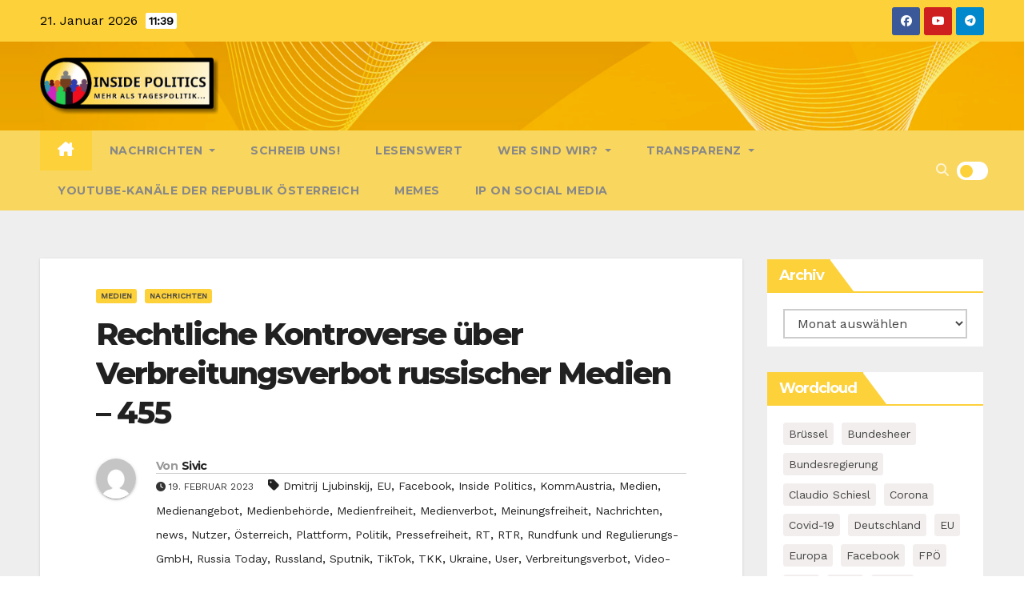

--- FILE ---
content_type: text/html; charset=UTF-8
request_url: https://www.inside-politics.at/rechtliche-kontroverse-ueber-verbreitungsverbot-russischer-medien-455/
body_size: 208149
content:
<!-- =========================
     Page Breadcrumb   
============================== -->
<!DOCTYPE html>
<html lang="de">
<head>
<meta charset="UTF-8">
<meta name="viewport" content="width=device-width, initial-scale=1">
<link rel="profile" href="http://gmpg.org/xfn/11">
<script type="text/javascript" src="https://cloud.ccm19.de/app.js?apiKey=110284c838575876c4206c597d00f6606c23d383fa98ce4d&amp;domain=64eb1894731acaf2c4099402" referrerpolicy="origin"></script>
<title>Rechtliche Kontroverse über Verbreitungsverbot russischer Medien &#8211; 455 &#8211; INSIDE POLITICS</title>
<style type="text/css">/*==================== Top Bar color ====================*/

:root {
  --pri-color: #fdd13a;
  --secondary-color: #fdd13acc; 
 }

 .wrapper {
    background: #eee;
}
/*==================== Top Bar color ====================*/
.mg-head-detail ul li ul {
	background: var(--secondary-color);
}
.mg-head-detail ul li ul li:hover {
	background: var(--pri-color);
}
.mg-head-detail ul li ul li a.dropdown-item {
	background-color: unset;
	color: #fff !important;
}
.mg-trhead .mg-head-detail .info-left li a , .mg-trhead .mg-head-detail li a i, .mg-trhead .mg-head-detail .info-right li a {
	color: #fff;
}
.vid_btn i{
	color: var(--pri-color);
}
.mg-trhead .mg-head-detail li a i {
	color: var(--pri-color);
}
.mg-head-detail .info-left li span.time, .heacent span.time {
	background: #fff;
	color: var(--pri-color);
}
.mg-headwidget.light .info-left li span.time, .mg-standhead .info-left li span.time {
	background: var(--pri-color);
	color: #fff;
}
.mg-trhead .mg-head-detail .info-right li a i {
	color: var(--pri-color);
}
.mg-trhead.conte .mg-head-detail .mg-social li a, .mg-trhead.conte .mg-head-detail .mg-social li a i {
	color: #fff;
}
.mg-trhead.conte .mg-head-detail .mg-social li a:hover i, .mg-trhead.conte .mg-head-detail .mg-social li a i:hover {
	color: var(--pri-color);
}
.mg-headwidget .mg-head-detail {
	background: var(--secondary-color);
}
.mg-head-detail .info-left li, .mg-headwidget .mg-head-detail .info-left li a , .mg-headwidget .mg-head-detail li a i, .mg-headwidget .mg-head-detail .info-right li a {
	color: #fff;
}
.mg-headwidget .mg-head-detail .info-right li a:hover, .mg-headwidget .mg-head-detail .info-right li a:focus {
	color: var(--pri-color);
}
.mg-headwidget .mg-head-detail li a i {
	color: #fff;
}
.mg-headwidget .mg-head-detail .info-right li a i {
	color: #fff;
}

.mg-headwidget .trans {
	background: rgba(0, 0, 0, 0.0);
}
.mg-headwidget.trans .mg-head-detail {
	background: rgba(0, 0, 0, 0.0);
	border-color: rgba(255, 255, 255, 0.1);
}
.mg-headwidget.trans .mg-head-detail .info-left li a , .mg-headwidget.trans .mg-head-detail li a i, .mg-headwidget.trans .mg-head-detail .info-right li a {
	color: #fff;
}
.mg-headwidget.trans .navbar-wp {
    background: rgba(0, 0, 0, 0.7);
}
.mg-headwidget.center .navbar-wp {
    background: var(--pri-color);
}
/*==================== center Top Bar color ====================*/
.header-center .mg-head-detail {
	background: #fff;
	border-color: rgba(230, 230, 230, 0.7);
}
.header-center .mg-head-detail .info-left li a , .header-center .mg-head-detail li a i, .header-center .mg-head-detail .info-right li a {
	color: #222;
}
.header-center .mg-head-detail li a i {
	color: #222;
}
.header-center .mg-head-detail .info-right li a i {
	color: #222;
}

.site-title a, .site-description {color: #fff;}
.site-title-footer a, .site-description-footer {color: #fff;}
.site-title-footer a:hover, .site-title a:hover{
	color: var(--pri-color);
}
/*==================== standard Top Bar color ====================*/
.mg-standard .mg-head-detail {
	background: #222;
}
.mg-standard .mg-head-detail .info-left li a , .mg-standard .mg-head-detail li a i, .mg-standard .mg-head-detail .info-right li a {
	color: #fff;
}
.mg-standard .mg-head-detail li a i {
	color: #fff;
}
.mg-standard .mg-head-detail .info-right li a i {
	color: #fff;
}
.mg-standard .mg-head-detail .info-right li a:hover i {
	color: var(--pri-color);
}
/*==================== standhead Top Bar color ====================*/
.mg-standhead .mg-head-detail {
	background: #fff;
}
.mg-standhead .mg-head-detail .info-left li, .mg-standhead .mg-head-detail .info-left li a {
	color: var(--pri-color);
}
.mg-standhead .btn-theme.quote {
    background: #f4f7fc;
    border-color: #f4f7fc;;
    color: #000;
}
.mg-standhead .mg-search-box a {
	color: #fff;
}
.mg-standhead .mg-search-box a:hover, .mg-standhead .mg-search-box a:focus {
    color: rgba(255,255,255,0.6);
}
/*=== navbar Header colors ===*/
.mg-headwidget .navbar-wp {
	background: var(--secondary-color);
}
.mg-headwidget .navbar-header .navbar-brand {
	color: #222;
}
.header-widget .mg-header-box-icon i {
    color: var(--pri-color);
}
.header-widget .mg-header-box .mg-social li span.icon-soci a {
    color: #999;
}
.header-widget .mg-header-box .mg-social span.icon-soci:hover a, .header-widget .mg-header-box .mg-social span.icon-soci:focus a {
    color: var(--pri-color);
}
.mg-headwidget .navbar-wp .navbar-nav > li> a {
	color: rgba(255,255,255,0.71);
}
.mg-headwidget .navbar-wp .navbar-nav > li > a:hover, .mg-headwidget .navbar-wp .navbar-nav > li > a:focus, .mg-headwidget .navbar-wp .navbar-nav > .current_page_item > a, .mg-headwidget .navbar-wp .navbar-nav > .active > a:hover, .mg-headwidget .navbar-wp .navbar-nav > .active > a:focus {
	color: #fff;
	background: var(--pri-color);
}
.mg-headwidget span.navbar-toggler-icon {
    color: #fff;
    background-color: transparent;
    /* line-height: 28px; */
}
.navbar-toggler .close {
	color: #fff;
}
.mg-headwidget .mg-search-box a {
	color: rgba(255,255,255,0.71);
}
.mg-headwidget .mg-search-box a:hover, .mg-headwidget .mg-search-box a:focus {
	color: #fff;
}
.mg-headwidget.trans .mg-head-detail .mg-social i {
    color: #fff;
}
.mg-headwidget.trans .mg-header-box-info h4, .mg-headwidget.trans .mg-header-box-info p {
	color: #fff;
}
.mg-headwidget.light .mg-head-detail{
	background: #fff;
	border-color: #eee;
}
.mg-headwidget.light .info-left li {
	color: #848582;
}
.mg-headwidget.light .mg-nav-widget-area-back .inner {
	background: #fff;
}
/* .mg-headwidget.light .site-title a, .mg-headwidget.light .site-description {
	color: #000;
} */
.mg-headwidget.light .mg-search-box a {
	color: rgba(255,255,255,0.71);
}
.mg-headwidget.light .mg-search-box a:hover, .mg-headwidget.light .mg-search-box a:focus {
	color: #fff;
}
/*==================== Theme Menu ====================*/
/*=== navbar Header colors ===*/
.mg-standard .navbar-wp {
	background: #fff;
}
.mg-standard .navbar-header .navbar-brand {
	color: #222;
}
.mg-standard .navbar-wp .navbar-nav > li > a {
	color: #222;
}
.mg-standard .navbar-wp .navbar-nav > li > a:hover, .mg-standard .navbar-wp .navbar-nav > li > a:focus, .mg-standard .navbar-wp .navbar-nav > .active > a, .mg-standard .navbar-wp .navbar-nav > .active > a:hover, .mg-standard .navbar-wp .navbar-nav > .active > a:focus {
	color: var(--pri-color);
}
/*=== navbar Header colors ===*/
.mg-standhead .navbar-wp {
	background: var(--pri-color);
}
.mg-standhead .navbar-header .navbar-brand {
	color: #222;
}
/*=== navbar hover colors ===*/
.mg-standhead .navbar-wp .navbar-nav > li > a {
	color: #fff;
}
.mg-standhead .navbar-wp .navbar-nav > li > a:hover, .mg-standhead .navbar-wp .navbar-nav > li > a:focus, .mg-standhead .navbar-wp .navbar-nav > .active > a, .mg-standhead .navbar-wp .navbar-nav > .active > a:hover, .mg-standhead .navbar-wp .navbar-nav > .active > a:focus {
	color: rgba(255,255,255,0.6);
}
.mg-standhead .navbar-wp .navbar-nav > .open > a, .mg-standhead .navbar-wp .navbar-nav > .open > a:hover, .mg-standhead .navbar-wp .navbar-nav > .open > a:focus {
	color: rgba(255,255,255,0.6);
	border-color: rgba(255,255,255,0.6);
}
.mg-standhead .navbar-default .navbar-toggle .icon-bar {
	background: #fff;
}
/*=== navbar transparent colors ===*/ 
.mg-trhead .navbar-wp {
	background: transparent;
}
.mg-trhead .navbar-header .navbar-brand {
	color: #fff;
}
/*=== navbar hover colors ===*/
.mg-trhead .navbar-wp .navbar-nav > li > a {
	color: #fff;
}
.mg-trhead .navbar-wp .navbar-nav > li > a:hover, .mg-trhead .navbar-wp .navbar-nav > li > a:focus, .mg-trhead .navbar-wp .navbar-nav > .active > a, .mg-trhead .navbar-wp .navbar-nav > .active > a:hover, .mg-trhead .navbar-wp .navbar-nav > .active > a:focus {
	color: var(--pri-color);
}
.mg-trhead .navbar-wp .navbar-nav > .open > a, .mg-trhead .navbar-wp .navbar-nav > .open > a:hover, .mg-trhead .navbar-wp .navbar-nav > .open > a:focus {
	color: var(--pri-color);
	border-color: var(--pri-color);
}
.mg-trhead .navbar-default .navbar-toggle .icon-bar {
	background: #fff;
}
/*=== navbar transparent contenar colors ===*/ 
.mg-trhead.conte .navbar-wp {
	background: rgba(0, 0, 0, 0.40);
}
.mg-trhead.conte .navbar-wp .navbar-nav > li > a {
	color: #fff;
}
.mg-trhead.conte .is-sticky .navbar-wp, .mg-trhead.conte .mg-main-nav {
	background: rgba(0, 0, 0, 0.0);
}
.mg-trhead.conte > .is-sticky .mg-main-nav {
	background: rgba(0, 0, 0, 0.65);
}
/*=== navbar center colors ===*/ 
.header-center .navbar-wp {
	background: #fff;
	border-color: rgba(230, 230, 230, 0.7);
}
.header-center .navbar-brand {
	color: #222;
}
.header-center .navbar-brand span.site-description {
	color: #8f9294;
}
.header-center .navbar-nav > li > a {
	color: #222;
}
.header-center .navbar-wp .navbar-nav > li > a:hover, .header-center .navbar-wp .navbar-nav > li > a:focus, .header-center .navbar-wp .navbar-nav > .active > a, .header-center .navbar-wp .navbar-nav > .active > a:hover, .header-center .navbar-wp .navbar-nav > .active > a:focus {
	color: var(--pri-color);
}
.header-center .navbar-wp .navbar-nav > .open > a, .header-center .navbar-wp .navbar-nav > .open > a:hover, .header-center .navbar-wp .navbar-nav > .open > a:focus {
	color: var(--pri-color);
	border-color: var(--pri-color);
}

/**Category Color **/
a.newsup-categories.category-color-1{background: var(--pri-color);}
a.newsup-categories.category-color-2{background: #feb236;}
a.newsup-categories.category-color-3{background: #622569;}
a.newsup-categories.category-color-4{background: #82b74b;}
/*=== navbar dropdown colors ===*/ 
.navbar-wp .dropdown-menu {
	background: #1f2024;
}
.navbar-wp .dropdown-menu > li > a {
	background: #1f2024;
	color: #fff;
}
.navbar-wp .dropdown-menu > .active > a, .navbar-wp .dropdown-menu > .active > a:hover, .navbar-wp .dropdown-menu > .active > a:focus {
	background: var(--pri-color);
	color: #fff;
}
.navbar-wp .dropdown-menu > li > a:hover {
	background: var(--pri-color);
}
.navbar-wp .navbar-nav > .disabled > a, .navbar-wp .navbar-nav > .disabled > a:hover, .navbar-wp .navbar-nav > .disabled > a:focus {
	color: #ccc;
}
.mg-search-box .searchinner .btn {
	background: var(--pri-color);
	border-color: var(--pri-color);
	color: #fff;
}
.mg-search-box .searchinner .btn:hover, .mg-search-box .searchinner .btn:focus {
	background: var(--secondary-color);
	border-color: var(--secondary-color);
	color: #fff;
}
.mobilehomebtn, .m-header .mobilehomebtn {
    background: var(--pri-color);
    color: #fff;
}
.mobilehomebtn:hover, .mobilehomebtn:focus {
    /* background: #fff; */
}
/*=== navbar drop down hover color ===*/
.navbar-base .navbar-nav > .open > a, .navbar-base .navbar-nav > .open > a:hover, .navbar-base .navbar-nav > .open > a:focus {
	color: #fff;
}
.navbar-base .navbar-nav > li > a.dropdown-form-toggle {
	color: #fff;
}
/*=== navbar toggle color ===*/ 
.navbar-default .navbar-toggle {
	color: #fff;
}
.navbar-wp .navbar-nav > li > a.dropdown-form-toggle {
	color: #fff;
}
.navbar-wp .navbar-toggle:hover, .navbar-wp .navbar-toggle:focus {
	background: rgba(0,0,0,0);
	color: #fff;
}
/*---------------------------------------
	Featured Slider Layout   
-----------------------------------------*/
.left-list-post .mg-sec-title .wtitle  {
    background-color: transparent;
    color: var(--pri-color);
    padding: 0;
}
.left-list-post .mg-sec-title .wtitle:before  {
    border-color: transparent; 
}
.right-list-post .mg-sec-title .wtitle  {
    background-color: transparent;
    color: var(--pri-color);
    padding: 0;
}
.right-list-post .mg-sec-title .wtitle:before  {
    border-color: transparent; 
}
/*==================== Body & Global ====================*/
body {
	color: #222;
}
.mg-heading h3, .mg-heading h3 a {
	color: #212121;
}
input:not([type]), input[type="email"], input[type="number"], input[type="password"], input[type="tel"], input[type="url"], input[type="text"], textarea {
	color: #9b9ea8;
	border-color: #eef3fb;
}
.form-control:hover, textarea:hover, input:not([type]):hover, input[type="email"]:hover, input[type="number"]:hover, input[type="password"]:hover, input[type="tel"]:hover, input[type="url"]:hover, input[type="text"]:hover, input:not([type]):focus, input[type="email"]:focus, input[type="number"]:focus, input[type="password"]:focus, input[type="tel"]:focus, input[type="url"]:focus, input[type="text"]:focus {
	border-color: var(--pri-color);
}
input[type="submit"], button {
	background: var(--pri-color);
	border-color: var(--pri-color);
	color: #fff;
}
input[type="submit"]:hover, button:hover,input[type="submit"]:focus, button:focus {
	background: #002954;
	border-color: #002954;
	color: #fff;
}
a {
	color: var(--pri-color);
}
a:hover, a:focus {
	color: #002954;
}
blockquote{
	background: #f5f5f5;
	border-color: var(--pri-color);
}
blockquote::before {
	color: var(--pri-color);
}
.mg-search-modal .mg-search .btn {
	background: var(--pri-color);
	color: #fff;
}
.mg-search-modal .mg-search .btn:hover {
	background: #002954;
}
/*-- Alerts Styles --*/
.alert-success, .text-success {
	background-color: #2ac56c;
	color: #fff;
}
.alert-info, .text-info {
	background-color: #4593e3;
	color: #fff;
}
.alert-danger, .text-danger {
	background-color: #f06060;
	color: #fff;
}
.alert-warning, .text-warning {
	background-color: #fcd04b;
	color: #fff;
}
.progress-bar-success {
	background-color: #2ac56c;
	color: #fff;
}
.progress-bar-info {
	background-color: #4593e3;
	color: #fff;
}
.progress-bar-danger {
	background-color: #f06060;
	color: #fff;
}
.progress-bar-warning {
	background-color: #fcd04b;
	color: #fff;
}
.subscription-success {
	color: #2ac56c;
}
.subscription-error {
	color: #f06060;
} 
.mg-error-404 h1 i {
	color: var(--pri-color);
}
.grey-bg {
	background: #f4f7fc;
}
.swiper .swiper-button-prev, 
.swiper .swiper-button-next,
.swiper-container .swiper-button-prev, 
.swiper-container .swiper-button-next { 
	background: #fff; 
	border-color: #fff;
	color: #222;
}
.swiper .swiper-button-prev:hover, 
.swiper .swiper-button-next:hover,
.swiper-container .swiper-button-prev:hover, 
.swiper-container .swiper-button-next:hover,
.owl-carousel .owl-controls .owl-buttons div:hover {
	background: var(--pri-color);
	border-color: var(--pri-color);
	color: #fff;
}
.owl-carousel .owl-controls .owl-buttons div:hover i {
	color: #fff;
}
.owl-carousel .owl-controls .owl-page span {
	border-color: #fff;
}
.owl-carousel .owl-controls .owl-page.active span {
	border-color: var(--pri-color);
}
.swiper .swiper-pagination-bullet-active {
    background: var(--pri-color);
}
.mg-social li a, .mg-social li span.icon-soci a {
	color: #fff !important;
}
.mg-widget-address li span.icon-addr i {
    color: var(--pri-color);
}
/*==================== Section & Module ====================*/
.mg-tpt-tag-area {
    background: #fff;
}
.mg-tpt-txnlst strong {
    color: #383b42;
}
.mg-tpt-txnlst ul li a {
    color: var(--pri-color);
    background: #f3eeee;
}
.mg-tpt-txnlst ul li a:hover, .mg-tpt-txnlst ul li a:focus {
    color: #fff;
    background: var(--pri-color);
}
.mg-latest-news .bn_title span{
  border-left-color: var(--pri-color);
  border-color: transparent transparent transparent var(--pri-color); 
}
.mg-latest-news .bn_title {
  background-color: var(--pri-color);
}
.mg-latest-news .mg-latest-news-slider a{
  color: #222;
}
.mg-latest-news .mg-latest-news-slider a::before {
    color: var(--pri-color);
}
.mg-latest-news .mg-latest-news-slider a span{
  color: var(--pri-color);
}
.trending-area .title {
    background: #fff;
}
.trending-area .nwtitle h4::before {
    background: var(--pri-color);
}
.trending-area .img-small-post:before {
    background: rgba(0,0,0,0.3);
    color: #fff;
}
.top-right-area .nav-tabs > li > a {
    border-color: #eee;
    color: #212121;
    background: #fff;
}
.top-right-area .nav-tabs .nav-link.active, .top-right-area .nav-tabs .nav-link.active:hover, .top-right-area .nav-tabs .nav-link.active:focus {
    color: #212121;
    background-color: #fff;
    border-color: #eee;
    border-bottom-color: var(--pri-color);
}
.title_small_post .title a {
	color: #212121;
}	
.title_small_post .title a:hover {
	color: var(--pri-color);
}	
.mg-featured-slider{
  background-color: #FFF;
}
.mg-blog-inner .title, .mg-blog-inner .title a {
  color: #fff;
}
.mg-blog-inner .mg-blog-date, .mg-blog-inner .mg-blog-meta i, .mg-blog-inner .mg-blog-meta a {
	color: #fff;
}
.mg-sec-title {
  border-color: var(--pri-color);
}
.mg-sec-title .wtitle{
    background-color: var(--pri-color);
    color: #fff;
}
.mg-sec-title  .wtitle::before {
    border-left-color: var(--pri-color);
    border-color: transparent transparent transparent var(--pri-color);
}
.mg-viewmr-btn{
  color: var(--pri-color);
}
.small-post { 
	background: #fff;
}
.small-post .title, .small-post .title a {
    color: #212121;
}
.small-post .title a:hover, .featured_cat_slider a:hover{
  color: var(--pri-color);
}
.mg-posts-sec-post{
  background: #fff;
}
.mg-sec-top-post .title a{
    color: #000;
}
.mg-post-box .title a { 
    color:#fff;
}
.mg-post-box .title a:hover { 
    color:var(--pri-color);
}
.gridslider .mg-blog-post .title a, .gridslider .small-list-post .mg-blog-post .title a{
	color: #212121;
}
.gridslider .mg-blog-post .title a:hover, .gridslider .small-list-post .mg-blog-post .title a:hover{
	color: var(--pri-color);
}
.mg-post-box .latest-meta { 
    color: #fff;
}
.mg-post-box .latest-meta .latest-date { 
    color:#f3f3f3;
}
.mg-post-box .latest-content { 
    color: #fff; 
}
.mg-post-bottom .mg-share-icons .mg-share span a{
	background-color: #CCD1D9;
  color: #fff;
}
.mg-post-bottom .mg-share-icons .mg-share span a:hover{
  background-color:var(--pri-color);
  color: #fff;
}
.mg-post-bottom .mg-share-icons .mg-share-toggle{
  background-color: #CCD1D9;
}
.mg-post-bottom .mg-share-icons .mg-share-toggle i{
  color: #fff;
}
.mg-post-bottom .mg-share-icons .mg-share-toggle:hover{
  background-color:var(--pri-color);
  color: #fff;
}
.mg-subscriber .overlay {
	background: #f3f3f3;
}
.mg-breadcrumb-section .overlay {
	background: #fff;
}
.mg-no-list-area {
    background: #fff;
}
.mg-no-list-area .mg-blog-post .mg-post-area .count {
    color: var(--pri-color);
    background: #fff;
}
.mg-no-list-area .mg-blog-post h3 a {
    color: #212121;
}
.mg-widget .mg-author .rounded-circle{
	border-color: var(--pri-color);
}
/*==================== post ====================*/
.mg-blog-post-box .mg-header h1 a {
	color: #000;
}
.mg-blog-post .bottom .title, .mg-blog-post .bottom .title a, .bs-blog-post.three .title a {
	color: #fff;
}
.mg-blog-post .bottom .title:hover, .mg-blog-post .bottom .title a:hover, .mg-sec-top-post .title a:hover, .mg-blog-inner .title a:hover, .bs-blog-post.three .title a:hover {
	color: var(--pri-color);
}
.mg-blog-post-box .small {
	color: #222;
}
.mg-blog-post-box .title, .mg-blog-post-box .title a {
	color: #212121;
}
.mg-blog-post-box .title:hover, .mg-blog-post-box .title a:hover, .mg-blog-post-box .title:focus, .mg-blog-post-box .title a:focus {
	color: var(--pri-color);
}
.mg-blog-category {
}
.mg-blog-category a{
    color: #fff;
    background: var(--pri-color);
}
.bs-blog-category a{
    color: #fff;
    background: var(--pri-color);
}
.bs-blog-category a:hover {
    color: #fff;
}
.bs-blog-post.three .mg-blog-meta a, .bs-blog-post.three .mg-blog-meta i{
	color: #fff;
}
.mg-blog-category a:hover {
    color: #fff;
}
.mg-blog-meta {
    color: #333;
}
.mg-blog-meta a {
	color: #333;
}
.mg-blog-meta a:hover {
	color: var(--pri-color);
}
.mg-blog-meta i {
	color: #333;
}
.mg-blog-date {
	color: #333;
}
.mg-blog-post.lg .mg-blog-meta i, .mg-blog-post.lg .mg-blog-meta a , .mg-blog-post.lg .mg-blog-meta span, .mg-blog-post.md .mg-blog-meta a {
	color: #fff;
}
.mg-blog-post.md .mg-blog-meta i {
	color: #fff;
}
/*---------------------------------------
	Post Pagination   
-----------------------------------------*/
.mg-post-pagination .btn-theme {
    background: #fff;
    color: var(--pri-color);
    border-color: var(--pri-color);
}
.mg-post-pagination .btn-theme:hover, .mg-post-pagination .btn-theme:focus {
    background: var(--pri-color);
    color: #fff;
    border-color: var(--pri-color);
	opacity: 1;
}
.mg-post-pagination .navigation a{
    background: #fff;
    color: var(--pri-color);
    border-color: var(--pri-color);
}
.mg-post-pagination .navigation.pagination a{
	border-color: #fff;
}
.mg-post-pagination .navigation a:hover{
    background: var(--pri-color);
    color: #fff;
    border-color: var(--pri-color);
}
.mg-post-pagination .navigation p{
	color: transparent;
}
.post-form {
    color: #fff;
    background: var(--pri-color);
}
.mg-comments h4 {
	color: #212121;
}
.comments-area .comment-meta .comment-author img {
	border-color: var(--pri-color);
}
.comment-body .reply a {
    color: #fff;
    background: var(--pri-color);
}
.comment-body .reply a:hover, .comment-body .reply a:focus {
    color: #fff;
    background: var(--secondary-color);
}
.comment-metadata .edit-link:before {
    color: var(--pri-color);
}
.mg-blog-author {
	background: #e8e8e8;
}
.mg-info-author-block {
	background: #fff;
	border-color: #eaeaea;
	color: #222;
}
.mg-info-author-block a {
	color: #212121;
}
.mg-info-author-block h4 {
	color: #333;
}
.mg-info-author-block h4 span {
	color: #999999;
}
.mg-info-author-block .mg-info-author-social li a {
	color: #fff;
}
.comment_section .comment-reply-link {
	background: #f0f0f0;
	color: #666;
	border-color: #f0f0f0;
}
.mg-comments a {
	color: #777;
}
.mg-comments h4 span {
	color: #999999;
}
.mg-comments .comment .media-body > p:last-child {
	border-color: #f0f0f0;
}
.mg-comments li .media-body > .small {
	color: #999;
}
.mg-comments li .media-body > p {
	border-color: #f0f0f0;
	color: #999;
}
.mg-comments .comment-list li {
	background: #fff;
	border-color: #eee;
}
/*==================== Sidebar ====================*/
.mg-sidebar .mg-widget {
	background: #fff;
	border-color: #eee;
}
.mg-wid-title {
	border-color: var(--pri-color);
}
.mg-sidebar .mg-widget .wtitle {
	background: var(--pri-color);
	color: #fff;
}
.mg-sidebar .mg-widget .wtitle::before {
	border-left-color: var(--pri-color);
    border-color: transparent transparent transparent var(--pri-color);
}
.mg-sidebar .mg-widget ul li {
	border-color: #eee;
}
.mg-sidebar .mg-widget ul li a {
	color: #222;
}
.mg-sidebar .mg-widget ul li a:hover, .mg-sidebar .mg-widget ul li a:focus {
	color: var(--pri-color);
}
.mg-sidebar .mg-widget ul li .mg-blog-category a, .mg-sidebar .mg-widget ul li .mg-blog-category a:hover {
    color: #fff;
}
.mg-sidebar .mg-widget .mg-blog-post h3 a {
	color: #212121;
}
.mg-sidebar .mg-widget .mg-blog-post h3 a:hover {
	color: var(--pri-color);
}
.mg-sidebar .mg-widget.widget_search .btn {
	color: #fff;
	background: var(--pri-color);
}
.mg-sidebar .mg-widget.widget_search .btn:hover, .mg-sidebar .mg-widget.widget_search .btn:focus {
	background: #002954;
}
.mg-sidebar .mg-mailchimp-widget .btn {
	color: #fff;
	background: var(--pri-color);
}
.mg-sidebar .mg-mailchimp-widget .btn:hover, .mg-sidebar .mg-mailchimp-widget .btn:focus {
	background: #002954;
}
.mg-sidebar .mg-widget .mg-widget-tags a, .mg-sidebar .mg-widget .tagcloud a, .wp-block-tag-cloud a, .mg-widget .wp-block-tag-cloud a {
	background: #f3eeee;
	color: var(--pri-color);
	border-color: #f3eeee;
}
.mg-sidebar .mg-widget .mg-widget-tags a:hover, .mg-sidebar .mg-widget .tagcloud a:hover, .mg-sidebar .mg-widget .mg-widget-tags a:focus, .mg-sidebar .mg-widget .tagcloud a:focus, .wp-block-tag-cloud a:hover, .wp-block-tag-cloud a:focus,
 .wp-block-tag-cloud a:hover, .wp-block-tag-cloud a:focus,
.mg-widget .wp-block-tag-cloud a:hover {
	color: #fff;
	background: var(--pri-color);
	border-color: var(--pri-color);
}
.mg-sidebar .mg-widget .mg-social li span.icon-soci {
	color: var(--pri-color);
	border-color: var(--pri-color);
}
.mg-sidebar .mg-widget .mg-social li span.icon-soci:hover {
	color: #fff;
	background: var(--pri-color);
	border-color: var(--pri-color);
}
.mg-sidebar .mg-widget .mg-social li span.icon-soci:hover i {
	color: #fff;
}
.mg-sidebar .mg-widget .mg-twitter-feed li::before {
	color: var(--pri-color);
}
.mg-sidebar .mg-left-menu-widget ul li:hover, .mg-sidebar .mg-left-menu-widget ul li.active {
	background: #002954;
	color: #fff;
}
.mg-sidebar .mg-left-menu-widget ul li:hover a, .mg-sidebar .mg-left-menu-widget ul li.active a {
	color: #fff;
}
.mg-sidebar .mg-left-menu-widget ul li a {
	color: #212121;
}
.wp-block-search .wp-block-search__button {
    background: var(--pri-color);
    border-color: var(--pri-color);
    color: #fff;
}
.wp-block-search .wp-block-search__label, .mg-widget .wp-block-group .wtitle, .mg-widget .wp-block-group h2  {
    background: var(--pri-color);
    color: #fff;
    border-color: var(--pri-color);
}
.wp-block-search .wp-block-search__label::before, .mg-widget .wp-block-group .wtitle:before, .mg-widget .wp-block-group h2::before {
    border-left-color: var(--pri-color);
    border-color: transparent transparent transparent var(--pri-color);
}
label.wp-block-search__label:after, .mg-widget .wp-block-group .wtitle::after, .mg-widget .wp-block-group h2::after  {
	background-color: var(--pri-color);
}
.wp-block-search .wp-block-search__input:hover, .wp-block-search .wp-block-search__input:focus{
	border-color:var(--pri-color);
}
/*==================== general ====================*/
h1, .h1, h2, .h2, h3, .h3, h4, .h4, h5, .h5, h6, .h6 {
	color: #212121;
}
.btn-theme, .more_btn, .more-link {
	background: var(--pri-color);
	color: #fff;
	border-color: var(--pri-color);
}
.btn-theme:hover, .btn-theme:focus, .more_btn:hover, .more_btn:focus, .more-link:hover, .more-link:focus {
	color: #fff;
	opacity: 0.8;
}
.btn-theme-two {
	color: #fff;
	border-color: #fff;
	background: rgba(0,0,0,0);
}
.btn-theme-two:hover, .btn-theme-two:focus {
	background: var(--pri-color);
	color: #fff;
	border-color: var(--pri-color);
}
.btn-theme-three {
	color: #3b3e79;
	border-color: #e9f3ed;
	background: rgba(0,0,0,0);
}
.btn-theme-three:hover, .btn-theme-three:focus {
	background: var(--pri-color);
	color: #fff;
	border-color: var(--pri-color);
}
.btn-blog:hover, .btn-blog:focus {
	background: var(--pri-color);
	color: #fff;
	border-color: var(--pri-color);
}
.m-header .btn-bell, .desk-header .btn-bell{
	color: #fff;
}
/*==================== pagination color ====================*/
.navigation.pagination .nav-links .page-numbers, .navigation.pagination .nav-links a {
	background: #fff;
	color: #999;
}
.navigation.pagination .nav-links .page-numbers:hover, .navigation.pagination .nav-links .page-numbers:focus, .navigation.pagination .nav-links .page-numbers.current, .navigation.pagination .nav-links .page-numbers.current:hover,  .navigation.pagination .nav-links .page-numbers.current:focus {
	border-color: var(--pri-color);
	background: var(--pri-color);
	color: #fff;
}
.pagination > .active > a, .pagination > .active > span, .pagination > .active > a:hover, .pagination > .active > span:hover, .pagination > .active > a:focus, .pagination > .active > span:focus {
    border-color: var(--pri-color);
	background: var(--pri-color);
	color: #fff;
}
.nav-next a, .nav-previous a {
	color: #000;
}
.nav-next a:hover, .nav-next a:focus, .nav-previous a:hover, .nav-previous a:focus {
	color: var(--pri-color);
}
/*==================== typo ====================*/
.mg-breadcrumb-title h1 {
	color: #222;
}
.mg-page-breadcrumb > li a {
	color: #222;
}
.mg-page-breadcrumb > li a:hover, .mg-page-breadcrumb > li a:focus {
	color: var(--pri-color);
}
.mg-page-breadcrumb > li + li:before {
	color: #222;
}
/*==================== blog ====================*/
.mg-comments .mg-reply:hover, .mg-comments .mg-reply:focus {
	color: #fff;
	background: var(--pri-color);
	border-color: var(--pri-color);
}
.mg-heading-bor-bt h5 {
	color: #212121;
}
/*==================== footer background ====================*/
footer .overlay {
	background: #121026;
}
footer .mg-footer-top-area h6 {
	color: #fff;
}
footer .mg-widget h6, footer .mg_contact_widget .mg-widget h6 {
	color: #fff;
}
footer .mg-widget ul li {
	color: #fff;
	border-color: #242425;
}
footer .mg-widget ul li a {
	color: #fff;
}
footer .mg-widget ul li a:hover, footer .mg-widget ul li a:focus {
	color: var(--pri-color);
}
footer .mg-widget .mg-widget-address li {
	color: #fff;
}
footer .mg-widget .mg-opening-hours li {
	color: #fff;
}
footer .mg-blog-post h3, footer .mg-blog-post h3 a {
	color: #fff;
}
footer .mg-blog-post h3 a:hover{
	color: var(--pri-color);
}
footer .mg-widget .mg-widget-address li span.icon-addr i {
	color: #fff;
}
footer .mg-blog-post span {
	color: #fff;
}
footer .mg-widget .mg-twitter-feed li a {
	color: #aaaed1;
}
footer .mg-widget .calendar_wrap table thead th,footer .mg-widget .calendar_wrap table tbody td,footer .mg-widget .calendar_wrap table caption {
	border-color: #777;
	color: #fff;
}
footer .mg-social li span.icon-soci a {
    color: #fff;
}
footer .mg-blog-meta i, footer .mg-blog-meta a, footer .mg-blog-meta span  {
	color: #fff;
}
.facebook{
	background: #3b5998;
} 
.twitter{
	background: #1da1f2;
} 
.x-twitter{
	background: #333;
}
.linkedin{
	background: #0e76a8;
}
.instagram{
	background: radial-gradient(circle farthest-corner at 32% 106%,#ffe17d 0,#ffcd69 10%,#fa9137 28%,#eb4141 42%,transparent 82%),linear-gradient(135deg,#234bd7 12%,#c33cbe 58%);
}
.youtube{
	background: #cd201f;
}
.pinterest {
	background: #bd081c;
}
.telegram {
    background: #0088cc;
}
.vimeo {
	background: #44bbff;
}
.dribbble {
	background: #ea4c89;
}
.skype {
	background: #0078ca;
}
.print-r {
    background: #000;
}
footer .mg-footer-copyright {
	background: #090818;
}
footer .mg-footer-copyright p, footer .mg-footer-copyright a {
	color: #aaaed1;
}
footer .mg-footer-copyright a:hover, footer .mg-footer-copyright a:focus {
	color: #fff;
}
footer .mg-widget p {
	color: #fff;
}
footer .mg-widget.widget_search .btn {
	color: #fff;
	background: var(--pri-color);
	border-color: var(--pri-color);
}
footer .mg-widget.widget_search .btn:hover, footer .mg-widget.widget_search .btn:focus {
	background: #002954;
	border-color: #002954;
}
footer .mg-widget .mg-widget-tags a, footer .mg-widget .tagcloud a {
	background: #fff;
    color: var(--pri-color);
    border-color: #fff;
}
footer .mg-widget .mg-widget-tags a:hover, footer .mg-widget .tagcloud a:hover, footer .mg-widget .mg-widget-tags a:focus, footer .mg-widget .tagcloud a:focus {
	color: #fff;
	background: var(--pri-color);
	border-color: var(--pri-color);
}
footer a:hover, footer a:focus {
    color: #fff;
}
.ta_upscr {
	background: var(--pri-color);
	border-color: var(--pri-color);
	color: #fff !important;
}
.ta_upscr:hover, .ta_upscr:focus {
	color: #fff;
}
/*form-control*/
.form-group label {
    color: #515151;
}
.form-control {
	border-color: #eef3fb;
}
.form-control:focus {
	border-color: var(--pri-color);
}
.form-group label::before {
    background-color: #dddddd;
}
.form-group label::after {
	background-color: var(--pri-color);
}


/*Responsive*/ 
@media (max-width: 992px) {
.mg-trhead {
	background: rgba(0,12,28,0.8);
}
}
@media screen and (min-width: 240px) and (max-width: 767px) {
.mg-trhead.conte .navbar-wp .navbar-nav > li > a {
    color: #fff;
    background: #000;
}
}
.woocommerce-page .products h3 {
	color: #333;
}
.woocommerce div.product .woocommerce-tabs .panel h2 {
	color: #333;
}
.related.products h2 {
	color: #333;
}
.woocommerce nav.woocommerce-pagination ul li a {
	color: #333;
}
.woocommerce nav .woocommerce-pagination ul li span {
	color: #333;
}
.woocommerce nav.woocommerce-pagination ul li a {
	border-color: #ddd;
}
.woocommerce nav .woocommerce-pagination ul li span {
	border-color: #ddd;
}

/*----woocommerce----*/ 
.woocommerce-cart table.cart td.actions .coupon .input-text {
	border-color: #ebebeb;
}
/*-theme-background-*/ 
.woocommerce nav.woocommerce-pagination ul li a:focus, .woocommerce nav.woocommerce-pagination ul li a:hover, 
.woocommerce nav.woocommerce-pagination ul li span.current, .woocommerce #respond input#submit, .woocommerce a.button.alt, 
.woocommerce .entry-summary button.button.alt, .woocommerce input.button.alt, .woocommerce .cart .button, .woocommerce .cart input.button, .woocommerce a.button, .woocommerce button.button, .woocommerce-page .products a.button, .woocommerce #respond input#submit, .woocommerce a.button, .woocommerce button.button, .woocommerce input.button, .woocommerce #respond input#submit.alt.disabled, .woocommerce #respond input#submit.alt.disabled:hover, .woocommerce #respond input#submit.alt:disabled, .woocommerce #respond input#submit.alt:disabled:hover, .woocommerce #respond input#submit.alt[disabled]:disabled, .woocommerce #respond input#submit.alt[disabled]:disabled:hover, .woocommerce a.button.alt.disabled, .woocommerce a.button.alt.disabled:hover, .woocommerce a.button.alt:disabled, .woocommerce a.button.alt:disabled:hover, .woocommerce a.button.alt[disabled]:disabled, .woocommerce a.button.alt[disabled]:disabled:hover, .woocommerce button.button.alt.disabled, .woocommerce button.button.alt.disabled:hover, .woocommerce button.button.alt:disabled, .woocommerce button.button.alt:disabled:hover, .woocommerce button.button.alt[disabled]:disabled, .woocommerce button.button.alt[disabled]:disabled:hover, .woocommerce input.button.alt.disabled, .woocommerce input.button.alt.disabled:hover, .woocommerce input.button.alt:disabled, .woocommerce input.button.alt:disabled:hover, .woocommerce input.button.alt[disabled]:disabled, .woocommerce input.button.alt[disabled]:disabled:hover {
	background: var(--pri-color);
}
.woocommerce nav.woocommerce-pagination ul li a, .woocommerce nav.woocommerce-pagination ul li span {
	background: #ebe9eb;
	color: #999;
}
/*-theme-color-*/ 
.woocommerce a, .woocommerce #respond input#submit, .woocommerce a.button.alt, .woocommerce button.button.alt, .woocommerce input.button.alt, .woocommerce-page .products .added_to_cart, .woocommerce div.product .woocommerce-tabs ul.tabs li.active, .woocommerce div.product .woocommerce-tabs ul.tabs li.active {
	color: var(--pri-color);
}
.woocommerce a:hover, .woocommerce a:focus{
	color: var(--pri-color);
}
.product_meta .sku_wrapper .sku, .product_meta .posted_in a, .product_meta .tagged_as a{
    color: #515151;
}
.product_meta .posted_in a:hover, .product_meta .tagged_as a:hover {
    color: var(--pri-color);
}
/*-theme-border-color-*/ 
.woocommerce-cart table.cart td.actions .coupon .input-text:hover, .woocommerce-cart table.cart td.actions .coupon .input-text:focus, .woocommerce div.product .woocommerce-tabs ul.tabs li.active, .woocommerce nav .woocommerce-pagination ul li a:focus, .woocommerce nav .woocommerce-pagination ul li a:hover, .woocommerce nav.woocommerce-pagination ul li span.current, .woocommerce nav.woocommerce-pagination ul li a:focus, .woocommerce nav.woocommerce-pagination ul li a:hover, .woocommerce nav.woocommerce-pagination ul li span.current {
	border-color: var(--pri-color);
}

/*-theme-secondary-background-*/ 
.woocommerce #review_form #respond .form-submit input:hover, .woocommerce-page .products a.button:hover, .woocommerce .cart .button:hover, .woocommerce .cart input.button:hover, .woocommerce #respond input#submit.alt:hover, .woocommerce a.button.alt:hover, .woocommerce .entry-summary button.button.alt:hover, .woocommerce input.button.alt:hover, .woocommerce #respond input#submit:hover, .woocommerce #respond input#submit:focus, .woocommerce a.button:hover, .woocommerce a.button:focus, .woocommerce button.button:hover, .woocommerce button.button:focus, .woocommerce input.button:hover, .woocommerce input.button:focus {
	background: #002954;
	color:#fff;
}
/*-theme-secondary-color-*/ 
.woocommerce div.product .woocommerce-tabs ul.tabs li a {
	color: #161c28;
}
/*-theme-color-white-*/ 
.woocommerce-page .woocommerce .woocommerce-info a, .woocommerce-page .woocommerce .woocommerce-info:before, .woocommerce-page .woocommerce-message, .woocommerce-page .woocommerce-message a, .woocommerce-page .woocommerce-message a:hover, .woocommerce-page .woocommerce-message a:focus, .woocommerce .woocommerce-message::before, .woocommerce-page .woocommerce-error, .woocommerce-page .woocommerce-error a, .woocommerce-page .woocommerce .woocommerce-error:before, .woocommerce-page .woocommerce-info, .woocommerce-page .woocommerce-info a, .woocommerce-page .woocommerce-info:before, .woocommerce-page .woocommerce .woocommerce-info, .woocommerce-cart .wc-proceed-to-checkout a .checkout-button, .woocommerce .cart .button, .woocommerce .cart input.button, .woocommerce a.button, .woocommerce button.button, .woocommerce #respond input#submit, .woocommerce a.button.alt, .woocommerce button.button.alt, .woocommerce input.button.alt, .woocommerce nav .woocommerce-pagination ul li a:focus, .woocommerce nav.woocommerce-pagination ul li a:hover, .woocommerce nav.woocommerce-pagination ul li span.current, .woocommerce #respond input#submit, .woocommerce a.button, .woocommerce button.button, .woocommerce input.button, .woocommerce-page .products a.button, .woocommerce #respond input#submit:hover, .woocommerce #respond input#submit:focus, .woocommerce a.button:hover, .woocommerce a.button:focus, .woocommerce button.button:hover, .woocommerce button.button:focus, .woocommerce input.button:hover, .woocommerce input.button:focus {
	color: #fff;
}

.woocommerce .products span.onsale, .woocommerce .product span.onsale {
	background: var(--pri-color);
}

.woocommerce-page .products a .price, .woocommerce ul.products li.product .price, .woocommerce div.product p.price, .woocommerce div.product span.price {
	color: #000;
}
.woocommerce-page .products a .price ins, .woocommerce div.product p.price ins {
	color: #e96656;
}
.woocommerce-page .products .star-rating, .woocommerce-page .star-rating span, .woocommerce-page .stars span a {
	color: #ffc107;
}

/*woocommerce-messages*/
.woocommerce-page .woocommerce-message {
	background: #2ac56c;
}
.woocommerce-page .woocommerce-message a {
	background-color: var(--pri-color);
}
.woocommerce-page .woocommerce-message a:hover, .woocommerce-page .woocommerce-message a:focus {
	background-color: #388e3c;
}
.woocommerce-page .woocommerce-error {
	background: #ff5252;
}
.woocommerce-page .woocommerce-error a {
	background-color: #F47565;
}
.woocommerce-page .woocommerce-info {
	background: #4593e3;
}
.woocommerce-page .woocommerce-info a {
	background-color: #5fb8dd;
}
.woocommerce-page .woocommerce .woocommerce-info {
	background: rgb(58, 176, 226);
}

/*woocommerce-Price-Slider*/ 
.woocommerce .widget_price_filter .ui-slider .ui-slider-range {
	background: var(--pri-color);
}
.woocommerce .widget_price_filter .ui-slider .ui-slider-handle {
	background: var(--pri-color);
}
.woocommerce-page .woocommerce-ordering select {
	color: #A0A0A0;
}
/*woocommerce-price-filter*/
.woocommerce .widget_price_filter .price_slider_wrapper .ui-widget-content {
	background: #1a2128;
}
/*woocommerce-form*/
.woocommerce form .form-row input.input-text, .woocommerce form .form-row textarea {
	border-color: #ccc;
	color: #999;
}
.woocommerce form .form-row label { 
	color: #222;
}

.single-nav-links a, .single-nav-links span {
	background: #fff;
	color: #999;
}
.single-nav-links a.current, .single-nav-links span.current, .single-nav-links a:hover, .single-nav-links span:hover{
	background: var(--pri-color);
	color: #fff;
}
.mg-blog-post-box .mg-header h1:hover{
	color: #212121;
}
.mg-blog-post-box.single .mg-blog-thumb span{
	background-color: #343a40 ;
	color: #f8f9fa;
}
/* elementor-widgets */
.page-numbers > li > a, .page-numbers > li > span {
	background: #fff;
	color: var(--pri-color);
}
.page-numbers > li > a:hover, .page-numbers > li > span:hover {
	background: #e9ecef; 
}
.page-numbers > li > a.current, .page-numbers > li > span.current {
	background: #0054ff;
	color: #fff;
}
.page-numbers > li > a.current:hover, .page-numbers > li > span.current:hover {
	background: var(--pri-color); 
}
.author-widget .rounded-circle {
    border-color: var(--pri-color);
}
.author-widget .icon-soci{
	background: #0054ff;
	color: #fff;
}
.author-widget .icon-soci:hover {
	background: var(--pri-color); 
}

/* post-share-icons */
.post-share-icons i { 
	color:#fff;
}
.email {
    background: #222;
} 
.telegram{
	background: #0088cc;
}
.mg-social .more-link {
	background-color: var(--pri-color); 
	color:#fff;
}
.mg-social .more-link:hover {
	color:#fff;
}
footer .wp-block-latest-comments__comment-meta a{
	color:#fff;
}
</style>
<meta name='robots' content='max-image-preview:large' />
	<style>img:is([sizes="auto" i], [sizes^="auto," i]) { contain-intrinsic-size: 3000px 1500px }</style>
	<link rel='dns-prefetch' href='//fonts.googleapis.com' />
<link rel="alternate" type="application/rss+xml" title="INSIDE POLITICS &raquo; Feed" href="https://www.inside-politics.at/feed/" />
<link rel="alternate" type="application/rss+xml" title="INSIDE POLITICS &raquo; Kommentar-Feed" href="https://www.inside-politics.at/comments/feed/" />
<link rel="alternate" type="application/rss+xml" title="INSIDE POLITICS &raquo; Rechtliche Kontroverse über Verbreitungsverbot russischer Medien &#8211; 455-Kommentar-Feed" href="https://www.inside-politics.at/rechtliche-kontroverse-ueber-verbreitungsverbot-russischer-medien-455/feed/" />
<script type="text/javascript">
/* <![CDATA[ */
window._wpemojiSettings = {"baseUrl":"https:\/\/s.w.org\/images\/core\/emoji\/16.0.1\/72x72\/","ext":".png","svgUrl":"https:\/\/s.w.org\/images\/core\/emoji\/16.0.1\/svg\/","svgExt":".svg","source":{"concatemoji":"https:\/\/www.inside-politics.at\/wp-includes\/js\/wp-emoji-release.min.js?ver=6.8.3"}};
/*! This file is auto-generated */
!function(s,n){var o,i,e;function c(e){try{var t={supportTests:e,timestamp:(new Date).valueOf()};sessionStorage.setItem(o,JSON.stringify(t))}catch(e){}}function p(e,t,n){e.clearRect(0,0,e.canvas.width,e.canvas.height),e.fillText(t,0,0);var t=new Uint32Array(e.getImageData(0,0,e.canvas.width,e.canvas.height).data),a=(e.clearRect(0,0,e.canvas.width,e.canvas.height),e.fillText(n,0,0),new Uint32Array(e.getImageData(0,0,e.canvas.width,e.canvas.height).data));return t.every(function(e,t){return e===a[t]})}function u(e,t){e.clearRect(0,0,e.canvas.width,e.canvas.height),e.fillText(t,0,0);for(var n=e.getImageData(16,16,1,1),a=0;a<n.data.length;a++)if(0!==n.data[a])return!1;return!0}function f(e,t,n,a){switch(t){case"flag":return n(e,"\ud83c\udff3\ufe0f\u200d\u26a7\ufe0f","\ud83c\udff3\ufe0f\u200b\u26a7\ufe0f")?!1:!n(e,"\ud83c\udde8\ud83c\uddf6","\ud83c\udde8\u200b\ud83c\uddf6")&&!n(e,"\ud83c\udff4\udb40\udc67\udb40\udc62\udb40\udc65\udb40\udc6e\udb40\udc67\udb40\udc7f","\ud83c\udff4\u200b\udb40\udc67\u200b\udb40\udc62\u200b\udb40\udc65\u200b\udb40\udc6e\u200b\udb40\udc67\u200b\udb40\udc7f");case"emoji":return!a(e,"\ud83e\udedf")}return!1}function g(e,t,n,a){var r="undefined"!=typeof WorkerGlobalScope&&self instanceof WorkerGlobalScope?new OffscreenCanvas(300,150):s.createElement("canvas"),o=r.getContext("2d",{willReadFrequently:!0}),i=(o.textBaseline="top",o.font="600 32px Arial",{});return e.forEach(function(e){i[e]=t(o,e,n,a)}),i}function t(e){var t=s.createElement("script");t.src=e,t.defer=!0,s.head.appendChild(t)}"undefined"!=typeof Promise&&(o="wpEmojiSettingsSupports",i=["flag","emoji"],n.supports={everything:!0,everythingExceptFlag:!0},e=new Promise(function(e){s.addEventListener("DOMContentLoaded",e,{once:!0})}),new Promise(function(t){var n=function(){try{var e=JSON.parse(sessionStorage.getItem(o));if("object"==typeof e&&"number"==typeof e.timestamp&&(new Date).valueOf()<e.timestamp+604800&&"object"==typeof e.supportTests)return e.supportTests}catch(e){}return null}();if(!n){if("undefined"!=typeof Worker&&"undefined"!=typeof OffscreenCanvas&&"undefined"!=typeof URL&&URL.createObjectURL&&"undefined"!=typeof Blob)try{var e="postMessage("+g.toString()+"("+[JSON.stringify(i),f.toString(),p.toString(),u.toString()].join(",")+"));",a=new Blob([e],{type:"text/javascript"}),r=new Worker(URL.createObjectURL(a),{name:"wpTestEmojiSupports"});return void(r.onmessage=function(e){c(n=e.data),r.terminate(),t(n)})}catch(e){}c(n=g(i,f,p,u))}t(n)}).then(function(e){for(var t in e)n.supports[t]=e[t],n.supports.everything=n.supports.everything&&n.supports[t],"flag"!==t&&(n.supports.everythingExceptFlag=n.supports.everythingExceptFlag&&n.supports[t]);n.supports.everythingExceptFlag=n.supports.everythingExceptFlag&&!n.supports.flag,n.DOMReady=!1,n.readyCallback=function(){n.DOMReady=!0}}).then(function(){return e}).then(function(){var e;n.supports.everything||(n.readyCallback(),(e=n.source||{}).concatemoji?t(e.concatemoji):e.wpemoji&&e.twemoji&&(t(e.twemoji),t(e.wpemoji)))}))}((window,document),window._wpemojiSettings);
/* ]]> */
</script>
<link rel='stylesheet' id='sby_styles-css' href='https://www.inside-politics.at/wp-content/plugins/feeds-for-youtube/css/sb-youtube-free.min.css?ver=2.4.0' type='text/css' media='all' />
<style id='wp-emoji-styles-inline-css' type='text/css'>

	img.wp-smiley, img.emoji {
		display: inline !important;
		border: none !important;
		box-shadow: none !important;
		height: 1em !important;
		width: 1em !important;
		margin: 0 0.07em !important;
		vertical-align: -0.1em !important;
		background: none !important;
		padding: 0 !important;
	}
</style>
<link rel='stylesheet' id='wp-block-library-css' href='https://www.inside-politics.at/wp-includes/css/dist/block-library/style.min.css?ver=6.8.3' type='text/css' media='all' />
<style id='classic-theme-styles-inline-css' type='text/css'>
/*! This file is auto-generated */
.wp-block-button__link{color:#fff;background-color:#32373c;border-radius:9999px;box-shadow:none;text-decoration:none;padding:calc(.667em + 2px) calc(1.333em + 2px);font-size:1.125em}.wp-block-file__button{background:#32373c;color:#fff;text-decoration:none}
</style>
<link rel='stylesheet' id='ttp-tiktok-player-style-css' href='https://www.inside-politics.at/wp-content/plugins/b-tiktok-feed/build/view.css?ver=1.0.21' type='text/css' media='all' />
<style id='bp-login-form-style-inline-css' type='text/css'>
.widget_bp_core_login_widget .bp-login-widget-user-avatar{float:left}.widget_bp_core_login_widget .bp-login-widget-user-links{margin-left:70px}#bp-login-widget-form label{display:block;font-weight:600;margin:15px 0 5px;width:auto}#bp-login-widget-form input[type=password],#bp-login-widget-form input[type=text]{background-color:#fafafa;border:1px solid #d6d6d6;border-radius:0;font:inherit;font-size:100%;padding:.5em;width:100%}#bp-login-widget-form .bp-login-widget-register-link,#bp-login-widget-form .login-submit{display:inline;width:-moz-fit-content;width:fit-content}#bp-login-widget-form .bp-login-widget-register-link{margin-left:1em}#bp-login-widget-form .bp-login-widget-register-link a{filter:invert(1)}#bp-login-widget-form .bp-login-widget-pwd-link{font-size:80%}

</style>
<style id='bp-member-style-inline-css' type='text/css'>
[data-type="bp/member"] input.components-placeholder__input{border:1px solid #757575;border-radius:2px;flex:1 1 auto;padding:6px 8px}.bp-block-member{position:relative}.bp-block-member .member-content{display:flex}.bp-block-member .user-nicename{display:block}.bp-block-member .user-nicename a{border:none;color:currentColor;text-decoration:none}.bp-block-member .bp-profile-button{width:100%}.bp-block-member .bp-profile-button a.button{bottom:10px;display:inline-block;margin:18px 0 0;position:absolute;right:0}.bp-block-member.has-cover .item-header-avatar,.bp-block-member.has-cover .member-content,.bp-block-member.has-cover .member-description{z-index:2}.bp-block-member.has-cover .member-content,.bp-block-member.has-cover .member-description{padding-top:75px}.bp-block-member.has-cover .bp-member-cover-image{background-color:#c5c5c5;background-position:top;background-repeat:no-repeat;background-size:cover;border:0;display:block;height:150px;left:0;margin:0;padding:0;position:absolute;top:0;width:100%;z-index:1}.bp-block-member img.avatar{height:auto;width:auto}.bp-block-member.avatar-none .item-header-avatar{display:none}.bp-block-member.avatar-none.has-cover{min-height:200px}.bp-block-member.avatar-full{min-height:150px}.bp-block-member.avatar-full .item-header-avatar{width:180px}.bp-block-member.avatar-thumb .member-content{align-items:center;min-height:50px}.bp-block-member.avatar-thumb .item-header-avatar{width:70px}.bp-block-member.avatar-full.has-cover{min-height:300px}.bp-block-member.avatar-full.has-cover .item-header-avatar{width:200px}.bp-block-member.avatar-full.has-cover img.avatar{background:#fffc;border:2px solid #fff;margin-left:20px}.bp-block-member.avatar-thumb.has-cover .item-header-avatar{padding-top:75px}.entry .entry-content .bp-block-member .user-nicename a{border:none;color:currentColor;text-decoration:none}

</style>
<style id='bp-members-style-inline-css' type='text/css'>
[data-type="bp/members"] .components-placeholder.is-appender{min-height:0}[data-type="bp/members"] .components-placeholder.is-appender .components-placeholder__label:empty{display:none}[data-type="bp/members"] .components-placeholder input.components-placeholder__input{border:1px solid #757575;border-radius:2px;flex:1 1 auto;padding:6px 8px}[data-type="bp/members"].avatar-none .member-description{width:calc(100% - 44px)}[data-type="bp/members"].avatar-full .member-description{width:calc(100% - 224px)}[data-type="bp/members"].avatar-thumb .member-description{width:calc(100% - 114px)}[data-type="bp/members"] .member-content{position:relative}[data-type="bp/members"] .member-content .is-right{position:absolute;right:2px;top:2px}[data-type="bp/members"] .columns-2 .member-content .member-description,[data-type="bp/members"] .columns-3 .member-content .member-description,[data-type="bp/members"] .columns-4 .member-content .member-description{padding-left:44px;width:calc(100% - 44px)}[data-type="bp/members"] .columns-3 .is-right{right:-10px}[data-type="bp/members"] .columns-4 .is-right{right:-50px}.bp-block-members.is-grid{display:flex;flex-wrap:wrap;padding:0}.bp-block-members.is-grid .member-content{margin:0 1.25em 1.25em 0;width:100%}@media(min-width:600px){.bp-block-members.columns-2 .member-content{width:calc(50% - .625em)}.bp-block-members.columns-2 .member-content:nth-child(2n){margin-right:0}.bp-block-members.columns-3 .member-content{width:calc(33.33333% - .83333em)}.bp-block-members.columns-3 .member-content:nth-child(3n){margin-right:0}.bp-block-members.columns-4 .member-content{width:calc(25% - .9375em)}.bp-block-members.columns-4 .member-content:nth-child(4n){margin-right:0}}.bp-block-members .member-content{display:flex;flex-direction:column;padding-bottom:1em;text-align:center}.bp-block-members .member-content .item-header-avatar,.bp-block-members .member-content .member-description{width:100%}.bp-block-members .member-content .item-header-avatar{margin:0 auto}.bp-block-members .member-content .item-header-avatar img.avatar{display:inline-block}@media(min-width:600px){.bp-block-members .member-content{flex-direction:row;text-align:left}.bp-block-members .member-content .item-header-avatar,.bp-block-members .member-content .member-description{width:auto}.bp-block-members .member-content .item-header-avatar{margin:0}}.bp-block-members .member-content .user-nicename{display:block}.bp-block-members .member-content .user-nicename a{border:none;color:currentColor;text-decoration:none}.bp-block-members .member-content time{color:#767676;display:block;font-size:80%}.bp-block-members.avatar-none .item-header-avatar{display:none}.bp-block-members.avatar-full{min-height:190px}.bp-block-members.avatar-full .item-header-avatar{width:180px}.bp-block-members.avatar-thumb .member-content{min-height:80px}.bp-block-members.avatar-thumb .item-header-avatar{width:70px}.bp-block-members.columns-2 .member-content,.bp-block-members.columns-3 .member-content,.bp-block-members.columns-4 .member-content{display:block;text-align:center}.bp-block-members.columns-2 .member-content .item-header-avatar,.bp-block-members.columns-3 .member-content .item-header-avatar,.bp-block-members.columns-4 .member-content .item-header-avatar{margin:0 auto}.bp-block-members img.avatar{height:auto;max-width:-moz-fit-content;max-width:fit-content;width:auto}.bp-block-members .member-content.has-activity{align-items:center}.bp-block-members .member-content.has-activity .item-header-avatar{padding-right:1em}.bp-block-members .member-content.has-activity .wp-block-quote{margin-bottom:0;text-align:left}.bp-block-members .member-content.has-activity .wp-block-quote cite a,.entry .entry-content .bp-block-members .user-nicename a{border:none;color:currentColor;text-decoration:none}

</style>
<style id='bp-dynamic-members-style-inline-css' type='text/css'>
.bp-dynamic-block-container .item-options{font-size:.5em;margin:0 0 1em;padding:1em 0}.bp-dynamic-block-container .item-options a.selected{font-weight:600}.bp-dynamic-block-container ul.item-list{list-style:none;margin:1em 0;padding-left:0}.bp-dynamic-block-container ul.item-list li{margin-bottom:1em}.bp-dynamic-block-container ul.item-list li:after,.bp-dynamic-block-container ul.item-list li:before{content:" ";display:table}.bp-dynamic-block-container ul.item-list li:after{clear:both}.bp-dynamic-block-container ul.item-list li .item-avatar{float:left;width:60px}.bp-dynamic-block-container ul.item-list li .item{margin-left:70px}

</style>
<style id='bp-online-members-style-inline-css' type='text/css'>
.widget_bp_core_whos_online_widget .avatar-block,[data-type="bp/online-members"] .avatar-block{display:flex;flex-flow:row wrap}.widget_bp_core_whos_online_widget .avatar-block img,[data-type="bp/online-members"] .avatar-block img{margin:.5em}

</style>
<style id='bp-active-members-style-inline-css' type='text/css'>
.widget_bp_core_recently_active_widget .avatar-block,[data-type="bp/active-members"] .avatar-block{display:flex;flex-flow:row wrap}.widget_bp_core_recently_active_widget .avatar-block img,[data-type="bp/active-members"] .avatar-block img{margin:.5em}

</style>
<style id='bp-latest-activities-style-inline-css' type='text/css'>
.bp-latest-activities .components-flex.components-select-control select[multiple]{height:auto;padding:0 8px}.bp-latest-activities .components-flex.components-select-control select[multiple]+.components-input-control__suffix svg{display:none}.bp-latest-activities-block a,.entry .entry-content .bp-latest-activities-block a{border:none;text-decoration:none}.bp-latest-activities-block .activity-list.item-list blockquote{border:none;padding:0}.bp-latest-activities-block .activity-list.item-list blockquote .activity-item:not(.mini){box-shadow:1px 0 4px #00000026;padding:0 1em;position:relative}.bp-latest-activities-block .activity-list.item-list blockquote .activity-item:not(.mini):after,.bp-latest-activities-block .activity-list.item-list blockquote .activity-item:not(.mini):before{border-color:#0000;border-style:solid;content:"";display:block;height:0;left:15px;position:absolute;width:0}.bp-latest-activities-block .activity-list.item-list blockquote .activity-item:not(.mini):before{border-top-color:#00000026;border-width:9px;bottom:-18px;left:14px}.bp-latest-activities-block .activity-list.item-list blockquote .activity-item:not(.mini):after{border-top-color:#fff;border-width:8px;bottom:-16px}.bp-latest-activities-block .activity-list.item-list blockquote .activity-item.mini .avatar{display:inline-block;height:20px;margin-right:2px;vertical-align:middle;width:20px}.bp-latest-activities-block .activity-list.item-list footer{align-items:center;display:flex}.bp-latest-activities-block .activity-list.item-list footer img.avatar{border:none;display:inline-block;margin-right:.5em}.bp-latest-activities-block .activity-list.item-list footer .activity-time-since{font-size:90%}.bp-latest-activities-block .widget-error{border-left:4px solid #0b80a4;box-shadow:1px 0 4px #00000026}.bp-latest-activities-block .widget-error p{padding:0 1em}

</style>
<link rel='stylesheet' id='ttp-fancyApp-css' href='https://www.inside-politics.at/wp-content/plugins/b-tiktok-feed/assets/css/fancyapps.min.css?ver=6.8.3' type='text/css' media='all' />
<style id='global-styles-inline-css' type='text/css'>
:root{--wp--preset--aspect-ratio--square: 1;--wp--preset--aspect-ratio--4-3: 4/3;--wp--preset--aspect-ratio--3-4: 3/4;--wp--preset--aspect-ratio--3-2: 3/2;--wp--preset--aspect-ratio--2-3: 2/3;--wp--preset--aspect-ratio--16-9: 16/9;--wp--preset--aspect-ratio--9-16: 9/16;--wp--preset--color--black: #000000;--wp--preset--color--cyan-bluish-gray: #abb8c3;--wp--preset--color--white: #ffffff;--wp--preset--color--pale-pink: #f78da7;--wp--preset--color--vivid-red: #cf2e2e;--wp--preset--color--luminous-vivid-orange: #ff6900;--wp--preset--color--luminous-vivid-amber: #fcb900;--wp--preset--color--light-green-cyan: #7bdcb5;--wp--preset--color--vivid-green-cyan: #00d084;--wp--preset--color--pale-cyan-blue: #8ed1fc;--wp--preset--color--vivid-cyan-blue: #0693e3;--wp--preset--color--vivid-purple: #9b51e0;--wp--preset--gradient--vivid-cyan-blue-to-vivid-purple: linear-gradient(135deg,rgba(6,147,227,1) 0%,rgb(155,81,224) 100%);--wp--preset--gradient--light-green-cyan-to-vivid-green-cyan: linear-gradient(135deg,rgb(122,220,180) 0%,rgb(0,208,130) 100%);--wp--preset--gradient--luminous-vivid-amber-to-luminous-vivid-orange: linear-gradient(135deg,rgba(252,185,0,1) 0%,rgba(255,105,0,1) 100%);--wp--preset--gradient--luminous-vivid-orange-to-vivid-red: linear-gradient(135deg,rgba(255,105,0,1) 0%,rgb(207,46,46) 100%);--wp--preset--gradient--very-light-gray-to-cyan-bluish-gray: linear-gradient(135deg,rgb(238,238,238) 0%,rgb(169,184,195) 100%);--wp--preset--gradient--cool-to-warm-spectrum: linear-gradient(135deg,rgb(74,234,220) 0%,rgb(151,120,209) 20%,rgb(207,42,186) 40%,rgb(238,44,130) 60%,rgb(251,105,98) 80%,rgb(254,248,76) 100%);--wp--preset--gradient--blush-light-purple: linear-gradient(135deg,rgb(255,206,236) 0%,rgb(152,150,240) 100%);--wp--preset--gradient--blush-bordeaux: linear-gradient(135deg,rgb(254,205,165) 0%,rgb(254,45,45) 50%,rgb(107,0,62) 100%);--wp--preset--gradient--luminous-dusk: linear-gradient(135deg,rgb(255,203,112) 0%,rgb(199,81,192) 50%,rgb(65,88,208) 100%);--wp--preset--gradient--pale-ocean: linear-gradient(135deg,rgb(255,245,203) 0%,rgb(182,227,212) 50%,rgb(51,167,181) 100%);--wp--preset--gradient--electric-grass: linear-gradient(135deg,rgb(202,248,128) 0%,rgb(113,206,126) 100%);--wp--preset--gradient--midnight: linear-gradient(135deg,rgb(2,3,129) 0%,rgb(40,116,252) 100%);--wp--preset--font-size--small: 13px;--wp--preset--font-size--medium: 20px;--wp--preset--font-size--large: 36px;--wp--preset--font-size--x-large: 42px;--wp--preset--spacing--20: 0.44rem;--wp--preset--spacing--30: 0.67rem;--wp--preset--spacing--40: 1rem;--wp--preset--spacing--50: 1.5rem;--wp--preset--spacing--60: 2.25rem;--wp--preset--spacing--70: 3.38rem;--wp--preset--spacing--80: 5.06rem;--wp--preset--shadow--natural: 6px 6px 9px rgba(0, 0, 0, 0.2);--wp--preset--shadow--deep: 12px 12px 50px rgba(0, 0, 0, 0.4);--wp--preset--shadow--sharp: 6px 6px 0px rgba(0, 0, 0, 0.2);--wp--preset--shadow--outlined: 6px 6px 0px -3px rgba(255, 255, 255, 1), 6px 6px rgba(0, 0, 0, 1);--wp--preset--shadow--crisp: 6px 6px 0px rgba(0, 0, 0, 1);}:where(.is-layout-flex){gap: 0.5em;}:where(.is-layout-grid){gap: 0.5em;}body .is-layout-flex{display: flex;}.is-layout-flex{flex-wrap: wrap;align-items: center;}.is-layout-flex > :is(*, div){margin: 0;}body .is-layout-grid{display: grid;}.is-layout-grid > :is(*, div){margin: 0;}:where(.wp-block-columns.is-layout-flex){gap: 2em;}:where(.wp-block-columns.is-layout-grid){gap: 2em;}:where(.wp-block-post-template.is-layout-flex){gap: 1.25em;}:where(.wp-block-post-template.is-layout-grid){gap: 1.25em;}.has-black-color{color: var(--wp--preset--color--black) !important;}.has-cyan-bluish-gray-color{color: var(--wp--preset--color--cyan-bluish-gray) !important;}.has-white-color{color: var(--wp--preset--color--white) !important;}.has-pale-pink-color{color: var(--wp--preset--color--pale-pink) !important;}.has-vivid-red-color{color: var(--wp--preset--color--vivid-red) !important;}.has-luminous-vivid-orange-color{color: var(--wp--preset--color--luminous-vivid-orange) !important;}.has-luminous-vivid-amber-color{color: var(--wp--preset--color--luminous-vivid-amber) !important;}.has-light-green-cyan-color{color: var(--wp--preset--color--light-green-cyan) !important;}.has-vivid-green-cyan-color{color: var(--wp--preset--color--vivid-green-cyan) !important;}.has-pale-cyan-blue-color{color: var(--wp--preset--color--pale-cyan-blue) !important;}.has-vivid-cyan-blue-color{color: var(--wp--preset--color--vivid-cyan-blue) !important;}.has-vivid-purple-color{color: var(--wp--preset--color--vivid-purple) !important;}.has-black-background-color{background-color: var(--wp--preset--color--black) !important;}.has-cyan-bluish-gray-background-color{background-color: var(--wp--preset--color--cyan-bluish-gray) !important;}.has-white-background-color{background-color: var(--wp--preset--color--white) !important;}.has-pale-pink-background-color{background-color: var(--wp--preset--color--pale-pink) !important;}.has-vivid-red-background-color{background-color: var(--wp--preset--color--vivid-red) !important;}.has-luminous-vivid-orange-background-color{background-color: var(--wp--preset--color--luminous-vivid-orange) !important;}.has-luminous-vivid-amber-background-color{background-color: var(--wp--preset--color--luminous-vivid-amber) !important;}.has-light-green-cyan-background-color{background-color: var(--wp--preset--color--light-green-cyan) !important;}.has-vivid-green-cyan-background-color{background-color: var(--wp--preset--color--vivid-green-cyan) !important;}.has-pale-cyan-blue-background-color{background-color: var(--wp--preset--color--pale-cyan-blue) !important;}.has-vivid-cyan-blue-background-color{background-color: var(--wp--preset--color--vivid-cyan-blue) !important;}.has-vivid-purple-background-color{background-color: var(--wp--preset--color--vivid-purple) !important;}.has-black-border-color{border-color: var(--wp--preset--color--black) !important;}.has-cyan-bluish-gray-border-color{border-color: var(--wp--preset--color--cyan-bluish-gray) !important;}.has-white-border-color{border-color: var(--wp--preset--color--white) !important;}.has-pale-pink-border-color{border-color: var(--wp--preset--color--pale-pink) !important;}.has-vivid-red-border-color{border-color: var(--wp--preset--color--vivid-red) !important;}.has-luminous-vivid-orange-border-color{border-color: var(--wp--preset--color--luminous-vivid-orange) !important;}.has-luminous-vivid-amber-border-color{border-color: var(--wp--preset--color--luminous-vivid-amber) !important;}.has-light-green-cyan-border-color{border-color: var(--wp--preset--color--light-green-cyan) !important;}.has-vivid-green-cyan-border-color{border-color: var(--wp--preset--color--vivid-green-cyan) !important;}.has-pale-cyan-blue-border-color{border-color: var(--wp--preset--color--pale-cyan-blue) !important;}.has-vivid-cyan-blue-border-color{border-color: var(--wp--preset--color--vivid-cyan-blue) !important;}.has-vivid-purple-border-color{border-color: var(--wp--preset--color--vivid-purple) !important;}.has-vivid-cyan-blue-to-vivid-purple-gradient-background{background: var(--wp--preset--gradient--vivid-cyan-blue-to-vivid-purple) !important;}.has-light-green-cyan-to-vivid-green-cyan-gradient-background{background: var(--wp--preset--gradient--light-green-cyan-to-vivid-green-cyan) !important;}.has-luminous-vivid-amber-to-luminous-vivid-orange-gradient-background{background: var(--wp--preset--gradient--luminous-vivid-amber-to-luminous-vivid-orange) !important;}.has-luminous-vivid-orange-to-vivid-red-gradient-background{background: var(--wp--preset--gradient--luminous-vivid-orange-to-vivid-red) !important;}.has-very-light-gray-to-cyan-bluish-gray-gradient-background{background: var(--wp--preset--gradient--very-light-gray-to-cyan-bluish-gray) !important;}.has-cool-to-warm-spectrum-gradient-background{background: var(--wp--preset--gradient--cool-to-warm-spectrum) !important;}.has-blush-light-purple-gradient-background{background: var(--wp--preset--gradient--blush-light-purple) !important;}.has-blush-bordeaux-gradient-background{background: var(--wp--preset--gradient--blush-bordeaux) !important;}.has-luminous-dusk-gradient-background{background: var(--wp--preset--gradient--luminous-dusk) !important;}.has-pale-ocean-gradient-background{background: var(--wp--preset--gradient--pale-ocean) !important;}.has-electric-grass-gradient-background{background: var(--wp--preset--gradient--electric-grass) !important;}.has-midnight-gradient-background{background: var(--wp--preset--gradient--midnight) !important;}.has-small-font-size{font-size: var(--wp--preset--font-size--small) !important;}.has-medium-font-size{font-size: var(--wp--preset--font-size--medium) !important;}.has-large-font-size{font-size: var(--wp--preset--font-size--large) !important;}.has-x-large-font-size{font-size: var(--wp--preset--font-size--x-large) !important;}
:where(.wp-block-post-template.is-layout-flex){gap: 1.25em;}:where(.wp-block-post-template.is-layout-grid){gap: 1.25em;}
:where(.wp-block-columns.is-layout-flex){gap: 2em;}:where(.wp-block-columns.is-layout-grid){gap: 2em;}
:root :where(.wp-block-pullquote){font-size: 1.5em;line-height: 1.6;}
</style>
<link rel='stylesheet' id='fontawesome-five-css-css' href='https://www.inside-politics.at/wp-content/plugins/accesspress-social-counter/css/fontawesome-all.css?ver=1.9.2' type='text/css' media='all' />
<link rel='stylesheet' id='apsc-frontend-css-css' href='https://www.inside-politics.at/wp-content/plugins/accesspress-social-counter/css/frontend.css?ver=1.9.2' type='text/css' media='all' />
<link rel='stylesheet' id='simply-gallery-block-frontend-css' href='https://www.inside-politics.at/wp-content/plugins/simply-gallery-block/blocks/pgc_sgb.min.style.css?ver=3.2.8' type='text/css' media='all' />
<link rel='stylesheet' id='pgc-simply-gallery-plugin-lightbox-style-css' href='https://www.inside-politics.at/wp-content/plugins/simply-gallery-block/plugins/pgc_sgb_lightbox.min.style.css?ver=3.2.8' type='text/css' media='all' />
<link rel='stylesheet' id='SFSImainCss-css' href='https://www.inside-politics.at/wp-content/plugins/ultimate-social-media-icons/css/sfsi-style.css?ver=2.9.6' type='text/css' media='all' />
<link rel='stylesheet' id='newsup-fonts-css' href='//fonts.googleapis.com/css?family=Montserrat%3A400%2C500%2C700%2C800%7CWork%2BSans%3A300%2C400%2C500%2C600%2C700%2C800%2C900%26display%3Dswap&#038;subset=latin%2Clatin-ext' type='text/css' media='all' />
<link rel='stylesheet' id='newsup-google-fonts-css' href='//fonts.googleapis.com/css?family=ABeeZee%7CAbel%7CAbril+Fatface%7CAclonica%7CAcme%7CActor%7CAdamina%7CAdvent+Pro%7CAguafina+Script%7CAkronim%7CAladin%7CAldrich%7CAlef%7CAlegreya%7CAlegreya+SC%7CAlegreya+Sans%7CAlegreya+Sans+SC%7CAlex+Brush%7CAlfa+Slab+One%7CAlice%7CAlike%7CAlike+Angular%7CAllan%7CAllerta%7CAllerta+Stencil%7CAllura%7CAlmendra%7CAlmendra+Display%7CAlmendra+SC%7CAmarante%7CAmaranth%7CAmatic+SC%7CAmatica+SC%7CAmethysta%7CAmiko%7CAmiri%7CAmita%7CAnaheim%7CAndada%7CAndika%7CAngkor%7CAnnie+Use+Your+Telescope%7CAnonymous+Pro%7CAntic%7CAntic+Didone%7CAntic+Slab%7CAnton%7CArapey%7CArbutus%7CArbutus+Slab%7CArchitects+Daughter%7CArchivo+Black%7CArchivo+Narrow%7CAref+Ruqaa%7CArima+Madurai%7CArimo%7CArizonia%7CArmata%7CArtifika%7CArvo%7CArya%7CAsap%7CAsar%7CAsset%7CAssistant%7CAstloch%7CAsul%7CAthiti%7CAtma%7CAtomic+Age%7CAubrey%7CAudiowide%7CAutour+One%7CAverage%7CAverage+Sans%7CAveria+Gruesa+Libre%7CAveria+Libre%7CAveria+Sans+Libre%7CAveria+Serif+Libre%7CBad+Script%7CBaloo%7CBaloo+Bhai%7CBaloo+Da%7CBaloo+Thambi%7CBalthazar%7CBangers%7CBasic%7CBattambang%7CBaumans%7CBayon%7CBelgrano%7CBelleza%7CBenchNine%7CBentham%7CBerkshire+Swash%7CBevan%7CBigelow+Rules%7CBigshot+One%7CBilbo%7CBilbo+Swash+Caps%7CBioRhyme%7CBioRhyme+Expanded%7CBiryani%7CBitter%7CBlack+Ops+One%7CBokor%7CBonbon%7CBoogaloo%7CBowlby+One%7CBowlby+One+SC%7CBrawler%7CBree+Serif%7CBubblegum+Sans%7CBubbler+One%7CBuda%7CBuenard%7CBungee%7CBungee+Hairline%7CBungee+Inline%7CBungee+Outline%7CBungee+Shade%7CButcherman%7CButterfly+Kids%7CCabin%7CCabin+Condensed%7CCabin+Sketch%7CCaesar+Dressing%7CCagliostro%7CCairo%7CCalligraffitti%7CCambay%7CCambo%7CCandal%7CCantarell%7CCantata+One%7CCantora+One%7CCapriola%7CCardo%7CCarme%7CCarrois+Gothic%7CCarrois+Gothic+SC%7CCarter+One%7CCatamaran%7CCaudex%7CCaveat%7CCaveat+Brush%7CCedarville+Cursive%7CCeviche+One%7CChanga%7CChanga+One%7CChango%7CChathura%7CChau+Philomene+One%7CChela+One%7CChelsea+Market%7CChenla%7CCherry+Cream+Soda%7CCherry+Swash%7CChewy%7CChicle%7CChivo%7CChonburi%7CCinzel%7CCinzel+Decorative%7CClicker+Script%7CCoda%7CCoda+Caption%7CCodystar%7CCoiny%7CCombo%7CComfortaa%7CComing+Soon%7CConcert+One%7CCondiment%7CContent%7CContrail+One%7CConvergence%7CCookie%7CCopse%7CCorben%7CCormorant%7CCormorant+Garamond%7CCormorant+Infant%7CCormorant+SC%7CCormorant+Unicase%7CCormorant+Upright%7CCourgette%7CCousine%7CCoustard%7CCovered+By+Your+Grace%7CCrafty+Girls%7CCreepster%7CCrete+Round%7CCrimson+Text%7CCroissant+One%7CCrushed%7CCuprum%7CCutive%7CCutive+Mono%7CDamion%7CDancing+Script%7CDangrek%7CDavid+Libre%7CDawning+of+a+New+Day%7CDays+One%7CDekko%7CDelius%7CDelius+Swash+Caps%7CDelius+Unicase%7CDella+Respira%7CDenk+One%7CDevonshire%7CDhurjati%7CDidact+Gothic%7CDiplomata%7CDiplomata+SC%7CDomine%7CDonegal+One%7CDoppio+One%7CDorsa%7CDosis%7CDr+Sugiyama%7CDroid+Sans%7CDroid+Sans+Mono%7CDroid+Serif%7CDuru+Sans%7CDynalight%7CEB+Garamond%7CEagle+Lake%7CEater%7CEconomica%7CEczar%7CEk+Mukta%7CEl+Messiri%7CElectrolize%7CElsie%7CElsie+Swash+Caps%7CEmblema+One%7CEmilys+Candy%7CEngagement%7CEnglebert%7CEnriqueta%7CErica+One%7CEsteban%7CEuphoria+Script%7CEwert%7CExo%7CExo+2%7CExpletus+Sans%7CFanwood+Text%7CFarsan%7CFascinate%7CFascinate+Inline%7CFaster+One%7CFasthand%7CFauna+One%7CFederant%7CFedero%7CFelipa%7CFenix%7CFinger+Paint%7CFira+Mono%7CFira+Sans%7CFjalla+One%7CFjord+One%7CFlamenco%7CFlavors%7CFondamento%7CFontdiner+Swanky%7CForum%7CFrancois+One%7CFrank+Ruhl+Libre%7CFreckle+Face%7CFredericka+the+Great%7CFredoka+One%7CFreehand%7CFresca%7CFrijole%7CFruktur%7CFugaz+One%7CGFS+Didot%7CGFS+Neohellenic%7CGabriela%7CGafata%7CGalada%7CGaldeano%7CGalindo%7CGentium+Basic%7CGentium+Book+Basic%7CGeo%7CGeostar%7CGeostar+Fill%7CGermania+One%7CGidugu%7CGilda+Display%7CGive+You+Glory%7CGlass+Antiqua%7CGlegoo%7CGloria+Hallelujah%7CGoblin+One%7CGochi+Hand%7CGorditas%7CGoudy+Bookletter+1911%7CGraduate%7CGrand+Hotel%7CGravitas+One%7CGreat+Vibes%7CGriffy%7CGruppo%7CGudea%7CGurajada%7CHabibi%7CHalant%7CHammersmith+One%7CHanalei%7CHanalei+Fill%7CHandlee%7CHanuman%7CHappy+Monkey%7CHarmattan%7CHeadland+One%7CHeebo%7CHenny+Penny%7CHerr+Von+Muellerhoff%7CHind%7CHind+Guntur%7CHind+Madurai%7CHind+Siliguri%7CHind+Vadodara%7CHoltwood+One+SC%7CHomemade+Apple%7CHomenaje%7CIM+Fell+DW+Pica%7CIM+Fell+DW+Pica+SC%7CIM+Fell+Double+Pica%7CIM+Fell+Double+Pica+SC%7CIM+Fell+English%7CIM+Fell+English+SC%7CIM+Fell+French+Canon%7CIM+Fell+French+Canon+SC%7CIM+Fell+Great+Primer%7CIM+Fell+Great+Primer+SC%7CIceberg%7CIceland%7CImprima%7CInconsolata%7CInder%7CIndie+Flower%7CInika%7CInknut+Antiqua%7CIrish+Grover%7CIstok+Web%7CItaliana%7CItalianno%7CItim%7CJacques+Francois%7CJacques+Francois+Shadow%7CJaldi%7CJim+Nightshade%7CJockey+One%7CJolly+Lodger%7CJomhuria%7CJosefin+Sans%7CJosefin+Slab%7CJoti+One%7CJudson%7CJulee%7CJulius+Sans+One%7CJunge%7CJura%7CJust+Another+Hand%7CJust+Me+Again+Down+Here%7CKadwa%7CKalam%7CKameron%7CKanit%7CKantumruy%7CKarla%7CKarma%7CKatibeh%7CKaushan+Script%7CKavivanar%7CKavoon%7CKdam+Thmor%7CKeania+One%7CKelly+Slab%7CKenia%7CKhand%7CKhmer%7CKhula%7CKite+One%7CKnewave%7CKotta+One%7CKoulen%7CKranky%7CKreon%7CKristi%7CKrona+One%7CKumar+One%7CKumar+One+Outline%7CKurale%7CLa+Belle+Aurore%7CLaila%7CLakki+Reddy%7CLalezar%7CLancelot%7CLateef%7CLato%7CLeague+Script%7CLeckerli+One%7CLedger%7CLekton%7CLemon%7CLemonada%7CLibre+Baskerville%7CLibre+Franklin%7CLife+Savers%7CLilita+One%7CLily+Script+One%7CLimelight%7CLinden+Hill%7CLobster%7CLobster+Two%7CLondrina+Outline%7CLondrina+Shadow%7CLondrina+Sketch%7CLondrina+Solid%7CLora%7CLove+Ya+Like+A+Sister%7CLoved+by+the+King%7CLovers+Quarrel%7CLuckiest+Guy%7CLusitana%7CLustria%7CMacondo%7CMacondo+Swash+Caps%7CMada%7CMagra%7CMaiden+Orange%7CMaitree%7CMako%7CMallanna%7CMandali%7CMarcellus%7CMarcellus+SC%7CMarck+Script%7CMargarine%7CMarko+One%7CMarmelad%7CMartel%7CMartel+Sans%7CMarvel%7CMate%7CMate+SC%7CMaven+Pro%7CMcLaren%7CMeddon%7CMedievalSharp%7CMedula+One%7CMeera+Inimai%7CMegrim%7CMeie+Script%7CMerienda%7CMerienda+One%7CMerriweather%7CMerriweather+Sans%7CMetal%7CMetal+Mania%7CMetamorphous%7CMetrophobic%7CMichroma%7CMilonga%7CMiltonian%7CMiltonian+Tattoo%7CMiniver%7CMiriam+Libre%7CMirza%7CMiss+Fajardose%7CMitr%7CModak%7CModern+Antiqua%7CMogra%7CMolengo%7CMolle%7CMonda%7CMonofett%7CMonoton%7CMonsieur+La+Doulaise%7CMontaga%7CMontez%7CMontserrat%7CMontserrat+Alternates%7CMontserrat+Subrayada%7CMoul%7CMoulpali%7CMountains+of+Christmas%7CMouse+Memoirs%7CMr+Bedfort%7CMr+Dafoe%7CMr+De+Haviland%7CMrs+Saint+Delafield%7CMrs+Sheppards%7CMukta+Vaani%7CMuli%7CMystery+Quest%7CNTR%7CNeucha%7CNeuton%7CNew+Rocker%7CNews+Cycle%7CNiconne%7CNixie+One%7CNobile%7CNokora%7CNorican%7CNosifer%7CNothing+You+Could+Do%7CNoticia+Text%7CNoto+Sans%7CNoto+Serif%7CNova+Cut%7CNova+Flat%7CNova+Mono%7CNova+Oval%7CNova+Round%7CNova+Script%7CNova+Slim%7CNova+Square%7CNumans%7CNunito%7COdor+Mean+Chey%7COffside%7COld+Standard+TT%7COldenburg%7COleo+Script%7COleo+Script+Swash+Caps%7COpen+Sans%7COpen+Sans+Condensed%7COranienbaum%7COrbitron%7COregano%7COrienta%7COriginal+Surfer%7COswald%7COver+the+Rainbow%7COverlock%7COverlock+SC%7COvo%7COxygen%7COxygen+Mono%7CPT+Mono%7CPT+Sans%7CPT+Sans+Caption%7CPT+Sans+Narrow%7CPT+Serif%7CPT+Serif+Caption%7CPacifico%7CPalanquin%7CPalanquin+Dark%7CPaprika%7CParisienne%7CPassero+One%7CPassion+One%7CPathway+Gothic+One%7CPatrick+Hand%7CPatrick+Hand+SC%7CPattaya%7CPatua+One%7CPavanam%7CPaytone+One%7CPeddana%7CPeralta%7CPermanent+Marker%7CPetit+Formal+Script%7CPetrona%7CPhilosopher%7CPiedra%7CPinyon+Script%7CPirata+One%7CPlaster%7CPlay%7CPlayball%7CPlayfair+Display%7CPlayfair+Display+SC%7CPodkova%7CPoiret+One%7CPoller+One%7CPoly%7CPompiere%7CPontano+Sans%7CPoppins%7CPort+Lligat+Sans%7CPort+Lligat+Slab%7CPragati+Narrow%7CPrata%7CPreahvihear%7CPress+Start+2P%7CPridi%7CPrincess+Sofia%7CProciono%7CPrompt%7CProsto+One%7CProza+Libre%7CPuritan%7CPurple+Purse%7CQuando%7CQuantico%7CQuattrocento%7CQuattrocento+Sans%7CQuestrial%7CQuicksand%7CQuintessential%7CQwigley%7CRacing+Sans+One%7CRadley%7CRajdhani%7CRakkas%7CRaleway%7CRaleway+Dots%7CRamabhadra%7CRamaraja%7CRambla%7CRammetto+One%7CRanchers%7CRancho%7CRanga%7CRasa%7CRationale%7CRavi+Prakash%7CRedressed%7CReem+Kufi%7CReenie+Beanie%7CRevalia%7CRhodium+Libre%7CRibeye%7CRibeye+Marrow%7CRighteous%7CRisque%7CRoboto%7CRoboto+Condensed%7CRoboto+Mono%7CRoboto+Slab%7CRochester%7CRock+Salt%7CRokkitt%7CRomanesco%7CRopa+Sans%7CRosario%7CRosarivo%7CRouge+Script%7CRozha+One%7CRubik%7CRubik+Mono+One%7CRubik+One%7CRuda%7CRufina%7CRuge+Boogie%7CRuluko%7CRum+Raisin%7CRuslan+Display%7CRusso+One%7CRuthie%7CRye%7CSacramento%7CSahitya%7CSail%7CSalsa%7CSanchez%7CSancreek%7CSansita+One%7CSarala%7CSarina%7CSarpanch%7CSatisfy%7CScada%7CScheherazade%7CSchoolbell%7CScope+One%7CSeaweed+Script%7CSecular+One%7CSevillana%7CSeymour+One%7CShadows+Into+Light%7CShadows+Into+Light+Two%7CShanti%7CShare%7CShare+Tech%7CShare+Tech+Mono%7CShojumaru%7CShort+Stack%7CShrikhand%7CSiemreap%7CSigmar+One%7CSignika%7CSignika+Negative%7CSimonetta%7CSintony%7CSirin+Stencil%7CSix+Caps%7CSkranji%7CSlabo+13px%7CSlabo+27px%7CSlackey%7CSmokum%7CSmythe%7CSniglet%7CSnippet%7CSnowburst+One%7CSofadi+One%7CSofia%7CSonsie+One%7CSorts+Mill+Goudy%7CSource+Code+Pro%7CSource+Sans+Pro%7CSource+Serif+Pro%7CSpace+Mono%7CSpecial+Elite%7CSpicy+Rice%7CSpinnaker%7CSpirax%7CSquada+One%7CSree+Krushnadevaraya%7CSriracha%7CStalemate%7CStalinist+One%7CStardos+Stencil%7CStint+Ultra+Condensed%7CStint+Ultra+Expanded%7CStoke%7CStrait%7CSue+Ellen+Francisco%7CSuez+One%7CSumana%7CSunshiney%7CSupermercado+One%7CSura%7CSuranna%7CSuravaram%7CSuwannaphum%7CSwanky+and+Moo+Moo%7CSyncopate%7CTangerine%7CTaprom%7CTauri%7CTaviraj%7CTeko%7CTelex%7CTenali+Ramakrishna%7CTenor+Sans%7CText+Me+One%7CThe+Girl+Next+Door%7CTienne%7CTillana%7CTimmana%7CTinos%7CTitan+One%7CTitillium+Web%7CTrade+Winds%7CTrirong%7CTrocchi%7CTrochut%7CTrykker%7CTulpen+One%7CUbuntu%7CUbuntu+Condensed%7CUbuntu+Mono%7CUltra%7CUncial+Antiqua%7CUnderdog%7CUnica+One%7CUnifrakturCook%7CUnifrakturMaguntia%7CUnkempt%7CUnlock%7CUnna%7CVT323%7CVampiro+One%7CVarela%7CVarela+Round%7CVast+Shadow%7CVesper+Libre%7CVibur%7CVidaloka%7CViga%7CVoces%7CVolkhov%7CVollkorn%7CVoltaire%7CWaiting+for+the+Sunrise%7CWallpoet%7CWalter+Turncoat%7CWarnes%7CWellfleet%7CWendy+One%7CWire+One%7CWork+Sans%7CYanone+Kaffeesatz%7CYantramanav%7CYatra+One%7CYellowtail%7CYeseva+One%7CYesteryear%7CYrsa%7CZeyada&#038;subset=latin%2Clatin-ext' type='text/css' media='all' />
<link rel='stylesheet' id='bootstrap-css' href='https://www.inside-politics.at/wp-content/themes/newsup-pro/css/bootstrap.css?ver=6.8.3' type='text/css' media='all' />
<link rel='stylesheet' id='newsup-style-css' href='https://www.inside-politics.at/wp-content/themes/newsup-pro/style.css?ver=6.8.3' type='text/css' media='all' />
<link rel='stylesheet' id='light-css' href='https://www.inside-politics.at/wp-content/themes/newsup-pro/css/colors/light.css?ver=6.8.3' type='text/css' media='all' />
<link rel='stylesheet' id='dark-css' href='https://www.inside-politics.at/wp-content/themes/newsup-pro/css/colors/dark.css?ver=6.8.3' type='text/css' media='all' />
<link rel='stylesheet' id='font-awesome-5-all-css' href='https://www.inside-politics.at/wp-content/themes/newsup-pro/css/font-awesome/css/all.min.css?ver=6.8.3' type='text/css' media='all' />
<link rel='stylesheet' id='font-awesome-4-shim-css' href='https://www.inside-politics.at/wp-content/themes/newsup-pro/css/font-awesome/css/v4-shims.min.css?ver=6.8.3' type='text/css' media='all' />
<link rel='stylesheet' id='swiper-bundle-min-css' href='https://www.inside-politics.at/wp-content/themes/newsup-pro/css/swiper-bundle.min.css?ver=6.8.3' type='text/css' media='all' />
<link rel='stylesheet' id='smartmenus-css' href='https://www.inside-politics.at/wp-content/themes/newsup-pro/css/jquery.smartmenus.bootstrap.css?ver=6.8.3' type='text/css' media='all' />
<link rel='stylesheet' id='wp_mailjet_form_builder_widget-widget-front-styles-css' href='https://www.inside-politics.at/wp-content/plugins/mailjet-for-wordpress/src/widgetformbuilder/css/front-widget.css?ver=6.1.6' type='text/css' media='all' />
<link rel='stylesheet' id='__EPYT__style-css' href='https://www.inside-politics.at/wp-content/plugins/youtube-embed-plus/styles/ytprefs.min.css?ver=14.2.3.2' type='text/css' media='all' />
<style id='__EPYT__style-inline-css' type='text/css'>

                .epyt-gallery-thumb {
                        width: 33.333%;
                }
                
</style>
<script type="text/javascript" src="https://www.inside-politics.at/wp-includes/js/jquery/jquery.min.js?ver=3.7.1" id="jquery-core-js"></script>
<script type="text/javascript" src="https://www.inside-politics.at/wp-includes/js/jquery/jquery-migrate.min.js?ver=3.4.1" id="jquery-migrate-js"></script>
<script type="text/javascript" src="https://www.inside-politics.at/wp-content/themes/newsup-pro/js/navigation.js?ver=6.8.3" id="newsup-navigation-js"></script>
<script type="text/javascript" src="https://www.inside-politics.at/wp-content/themes/newsup-pro/js/bootstrap.js?ver=6.8.3" id="newsup_bootstrap_script-js"></script>
<script type="text/javascript" src="https://www.inside-politics.at/wp-content/themes/newsup-pro/js/jquery.marquee.min.js?ver=6.8.3" id="newsup_marquee-js-js"></script>
<script type="text/javascript" src="https://www.inside-politics.at/wp-content/themes/newsup-pro/js/main.js?ver=6.8.3" id="newsup_main-js-js"></script>
<script type="text/javascript" src="https://www.inside-politics.at/wp-content/themes/newsup-pro/js/jquery.smartmenus.js?ver=6.8.3" id="smartmenus-js-js"></script>
<script type="text/javascript" src="https://www.inside-politics.at/wp-content/themes/newsup-pro/js/bootstrap-smartmenus.js?ver=6.8.3" id="bootstrap-smartmenus-js-js"></script>
<script type="text/javascript" src="https://www.inside-politics.at/wp-content/themes/newsup-pro/js/swiper-bundle.min.js?ver=6.8.3" id="swiper-bundle-min-js"></script>
<script type="text/javascript" id="__ytprefs__-js-extra">
/* <![CDATA[ */
var _EPYT_ = {"ajaxurl":"https:\/\/www.inside-politics.at\/wp-admin\/admin-ajax.php","security":"7463d44b50","gallery_scrolloffset":"20","eppathtoscripts":"https:\/\/www.inside-politics.at\/wp-content\/plugins\/youtube-embed-plus\/scripts\/","eppath":"https:\/\/www.inside-politics.at\/wp-content\/plugins\/youtube-embed-plus\/","epresponsiveselector":"[\"iframe.__youtube_prefs_widget__\"]","epdovol":"1","version":"14.2.3.2","evselector":"iframe.__youtube_prefs__[src], iframe[src*=\"youtube.com\/embed\/\"], iframe[src*=\"youtube-nocookie.com\/embed\/\"]","ajax_compat":"","maxres_facade":"eager","ytapi_load":"light","pause_others":"","stopMobileBuffer":"1","facade_mode":"1","not_live_on_channel":""};
/* ]]> */
</script>
<script type="text/javascript" src="https://www.inside-politics.at/wp-content/plugins/youtube-embed-plus/scripts/ytprefs.min.js?ver=14.2.3.2" id="__ytprefs__-js"></script>
<link rel="https://api.w.org/" href="https://www.inside-politics.at/wp-json/" /><link rel="alternate" title="JSON" type="application/json" href="https://www.inside-politics.at/wp-json/wp/v2/posts/35010" /><link rel="EditURI" type="application/rsd+xml" title="RSD" href="https://www.inside-politics.at/xmlrpc.php?rsd" />
<meta name="generator" content="WordPress 6.8.3" />
<link rel="canonical" href="https://www.inside-politics.at/rechtliche-kontroverse-ueber-verbreitungsverbot-russischer-medien-455/" />
<link rel='shortlink' href='https://www.inside-politics.at/?p=35010' />
<link rel="alternate" title="oEmbed (JSON)" type="application/json+oembed" href="https://www.inside-politics.at/wp-json/oembed/1.0/embed?url=https%3A%2F%2Fwww.inside-politics.at%2Frechtliche-kontroverse-ueber-verbreitungsverbot-russischer-medien-455%2F" />
<link rel="alternate" title="oEmbed (XML)" type="text/xml+oembed" href="https://www.inside-politics.at/wp-json/oembed/1.0/embed?url=https%3A%2F%2Fwww.inside-politics.at%2Frechtliche-kontroverse-ueber-verbreitungsverbot-russischer-medien-455%2F&#038;format=xml" />

	<script type="text/javascript">var ajaxurl = 'https://www.inside-politics.at/wp-admin/admin-ajax.php';</script>

<noscript><style>.simply-gallery-amp{ display: block !important; }</style></noscript><noscript><style>.sgb-preloader{ display: none !important; }</style></noscript><meta name="follow.[base64]" content="cwCBxg1c97kRjPtv5Bqv"/><meta property="og:image:secure_url" content="https://www.inside-politics.at/wp-content/uploads/2023/02/Russische-Medien-Collage.png" data-id="sfsi"><meta property="twitter:card" content="summary_large_image" data-id="sfsi"><meta property="twitter:image" content="https://www.inside-politics.at/wp-content/uploads/2023/02/Russische-Medien-Collage.png" data-id="sfsi"><meta property="og:image:type" content="" data-id="sfsi" /><meta property="og:image:width" content="1920" data-id="sfsi" /><meta property="og:image:height" content="1080" data-id="sfsi" /><meta property="og:url" content="https://www.inside-politics.at/rechtliche-kontroverse-ueber-verbreitungsverbot-russischer-medien-455/" data-id="sfsi" /><meta property="og:description" content="Die Ausstrahlung und Verbreitung von russischen Medien wie RT (Russia Today) und Sputnik ist im EU-Raum kurz nach dem Beginn des russischen Angriffs auf die Ukraine verboten worden. Dies gilt zuweilen auch für einzelne Sendungen und Inhalte, für das Teilen dieser in sozialen Medien. Unter Kritikern wird das Verbreitungsgesetz im Sinne der Presse- und Meinungsfreiheit als problematisch gesehen, denn es trifft auch Privatpersonen.

VERBREITUNGSVERBOT RUSSISCHER MEDIEN IN DER EU

Anfang dieser Woche veröffentlichte die russische Botschaft in Wien auf ihrem YouTube-Kanal ein Interview mit dem hiesigen Botschafter, Dmitrij Ljubinskij, welches vom russischen Auslandssender RT (Russia Today) gefilmt wurde. Da das Interview sich sachlich mit der Sicht des Botschafters auf die österreichisch-russischen Beziehungen auseinandersetzte und dabei auch die diplomatischen und wirtschaftlichen Verhältnisse ausarbeitete, wollte Inside Politics in einem eigenen Artikel das Gespräch analysieren und auf den Originalbeitrag verlinken. Wir wurden aber hellhörig als die Moderatorin gegen Ende des Gesprächs auf das Verbreitungsverbot von Inhalten der Senderfamilie von RT und des Nachrichtenportals Sputnik in Österreich hinwies.
Rechtlich gesehen müsste YouTube als dem österreichischen Recht unterstellte Videosharing-Plattform diesen Inhalt für das österreichische Publikum sperren, passiert ist das bisher nicht.

[caption id=attachment_35012 align=aligncenter width=662] Bild: Warnung des russischen TV-Senders RT vor den Konsequenzen für österreichische Leser und Zuseher. (Quelle: RT DE)[/caption]

Darüber hinaus findet sich auf der deutschsprachigen Webseite RT DE eine Warnung für österreichische Leser und Zuseher. Diese sollen in Sozialen Netzwerken weder Beiträge teilen noch auf diese verlinken. Dabei wird auf das Audiovisuelle Mediendienste Gesetz (AMD-G) verwiesen, welches im April 2022 novelliert wurde und im Falle der Verbreitung des Programms, Sendungen oder Inhalten von Medien wie RT oder Sputnik Verwaltungsstrafen von bis zu 50.000 Euro vorsieht.

Damit stellt sich die Frage, sind diese Anmerkungen russische Propaganda oder hat Österreich möglicherweise eine EU-Verordnung übererfüllt (Gold-Plating)?
GESETZESTEXT LÄSST MEDIENBEHÖRDE BREITEN SPIELRAUM

Im Gegensatz zum EU-Partner Schweiz, wurde im EU-Raum als Reaktion auf den Angriffskrieg der Russischen Förderation gegen die Ukraine ein EU-weites Verbreitungsverbot der mehrsprachigen russischen Auslandssendergruppe RT (Russia Today) und der Nachrichtenplattform Sputnik erlassen. Das Ausstrahlungsverbot wird von der EU-Kommission mit der gezielten Verbreitung von Falschinformationen durch diese Medien, um so mit Desinformationen die Gesellschaften von EU-Mitgliedsstaaten zu destabilisieren, begründet. In den letzten Monaten sind auch weitere russische Medienhäuser (u.a. Rossiya 1, Rossiya 24/Russia 24, Rossiya RTR/RTR Planeta, NTV/NTV Mir, REN TV, etc.) sanktioniert worden.
﻿
Video: In der Reihe Tracks East der Serie Fake News des deutsch-französischen Senders ARTE, wird mutmaßliche russische Propaganda entlarvt.*

Daher ist es etwa Fernseh- und Radio-Sendern, IP-TV-Anbietern, Satellitennetz- und Kabelnetzbetreibern sowie Mobilfunk- oder Internetanbietern rechtlich untersagt sanktionierte russische Programme auszustrahlen oder zugänglich zu machen.
Wie sich beim Lesen des Gesetzestextes und mehrerer Unterlagen herausstellte, könnten möglicherweise auch elektronisch-periodische Medien (Online-Zeitungen, -Magazinen und Blogs) und eben Privatpersonen unter das Gesetz fallen.

In Österreich ist das Verbot der Verbreitung im April 2022 durch eine kleine Novellierung des Audiovisuellen Mediendienste-Gesetzes geregelt worden. D.h. es wurde zum bereits bestehenden §64 ein Abs. 3a mit zusätzlichen Ziffern hinzufügt. Diese Ergänzung liest sich wie folgt:

[caption id=attachment_35014 align=aligncenter width=662] Bild: §64 Abs. 3a regelt seit April 2022 das Verbreitungsverbot gegen Medienprogramme die unter EU-Sanktionen fallen. (Quelle: ris.bka.gv.at)[/caption]

RT DE (Russia Today Deutsch) verweist im Interview und in der Warnung auf die Änderungen im AMD-G und hier speziell auf die Ziffer 4, ...wer... in sonstiger Weise wissentlich dazu beiträgt, die Umgehung dieser Sanktionsmaßnahmen zu bezwecken oder zu bewirken..
Liest man die Rechtsnorm für sich alleine und berücksichtigt nicht den in §1 AMD-G eingegrenzten Anwendungsbereich auf bestimmte Medien (TV-Sender, Videodienste auf Abruf, Videosharing-Plattformen, Kommunikationsdienste etc.), könnte man meinen, dass alle Medien- und Kommunikationsunternehmen sowie alle österreichischen Bürger unter diese Regelungen fallen würden.
UNEINIGKEIT BEI DER INTERPRETATION DES GESETZESTEXTES
Inside Politics fragte daher auf Basis des ursprünglichen Vorhabens einen Beitrag zu schreiben und auf das Interview mit dem Botschafter zu verlinken, bei mehreren Stellen nach, ob eine solche Verlinkung erlaubt oder verboten ist. Da es sich nicht um Presseanfragen im klassischen Sinn handelte, werden diesmal keine Details zu den Auskunftspersonen genannt.

Beim vorläufigen Ergebnis scheiden sich jedoch bereits die Geister. So heißt es aus Parlamentskreisen, dass sich das Gesetz nur an Medien richten kann, die in den Geltungsbereich des Gesetzes fallen. Alles andere würde dem rechtsstaatlichen Prinzip widersprechen., so ein Referent für Medienpolitik gegenüber Inside Politics.

Ein Jurist der Wirtschaftskammer meinte dazu, dass auch Medien die nicht im allgemeinen Anwendungsbereich des AMD-G aufgezählt werden unter das Gesetz fallen würden. Dies lässt sich aus den Ziffern 1 und 2 des Absatz 3a ableiten, in denen etwa Mobilfunkanbieter, Internetprovider oder auch Privatradiosender genannt werden.

Aus der Ziffer 4 wäre daher herauslesbar, dass auch periodisch-elektronische Medien (Online-Zeitungen/Magazine und Blogs) oder Privatpersonen mit ihren Konten auf Facebook, Twitter, TikTok, YouTube, Instagram, Telegram usw. unter die Einschränkungen fallen würden.
MEDIENBEHÖRDE SCHLIEßT VERBREITUNGSVERBOT FÜR DRITTE NICHT AUS

Von der Rechtsabteilung der Rundfunk und Regulierungs-GmbH (RTR-Medien), die der Medienbehörde KommAustria zuarbeitet, haben wir zum Sachverhalt folgende Antwort erhalten:

[caption id=attachment_35022 align=aligncenter width=662] Bild: Aus Sicht der Medienbehörde könnten auch Zeitungen, Blogs oder Privatpersonen (Dritte) unter das Gesetz fallen. Rechtlich gesichert ist das nicht.[/caption]

Wie im Bild zu lesen ist, schließt auch die Medienbehörde die Ausdehnung des Anwendungsbereichs auf Dritte (Zeitungen, Magazine, Online-Nachrichtenplattformen, Blogs, Privatpersonen, etc.) nicht aus. Bezugnehmend auf den in Ziffer 4 beschriebenen Tatbestand der Umgehung verweist die RTR auf die EU-Kommission. Diese erklärte in einem Fragenkatalog zu den EU-Sanktionen, dass in erster Linie das Motiv zur bewussten Weitergabe von Inhalten von Russia Today, Sputnik und den anderen von den Sanktionen erfassten Kanälen und Nachrichtenseiten gemeint ist. Es kommt aber auch auf den Effekt (Außenwirkung) an, den ein Beitrag in der Öffentlichkeit auslöst.

[caption id=attachment_35028 align=aligncenter width=662] Bild: Die Einschränkung der Meinungs- und Pressefreiheit ist ein heikles Unterfangen. Die EU-Kommission hat daher einen eigenen Fragenkatalog zur Causa veröffentlicht.[/caption]

Die kritische und objektive Auseinandersetzung mit dem Inhalt ist zwar erlaubt, trotzdem ist das Einbetten eines Videobeitrages auf einer Internetseite demnach kritisch zu sehen. So könnte etwa ein Videobeitrag unabhängig vom Text konsumiert und damit umgekehrt dem Medium/Autor der Vorwurf gemacht werden, den Textbeitrag als Umgehungskonstruktion zu nutzen um überhaupt das Video publizieren zu können. Womit dies eine Frage des Motives und der Beweisführung bleibt.
EU-KOMMISSION SPRICHT SICH FÜR DRASTISCHE MAßNAHMEN AUS

Diese Meinung der EU-Kommission lässt sich auch aus einem informellen Schreiben der Kommission an die Regulierungsbehörde herauslesen. Hier wird auch auf das Verbreitungsverbot für Nutzer von sozialen Medien hingewiesen. So heißt es: As regards the posts made by individuals that reproduce the content of RT and Sputnik, those posts shall not be published and, if published, must be deleted

Demnach müssten etwa Facebook, Twitter, Instagram, TikTok und Co., Nutzern die in ihren Kommentaren (Postings) auf Beiträge von RT oder Sputnik verlinken, an der Veröffentlichung hindern oder im Nachhinein löschen. Von Geldstrafen ist hier aber nicht die Rede.

Da es bisher keine Entscheidungen seitens der Medienbehörde zu solchen Causen gegeben hat, bleibt es abzuwarten wie das Gesetz in der Praxis angewendet wird. Daher handelt es sich beim EU-weiten Verbreitungsverbot weder um russische Propaganda noch um österreichische Übereifrigkeit, sondern um eine EU-Verordnung welche die gesetzlichen Schranken in denen sich die Meinungsfreiheit generell bewegt, enger setzt. Einzig der Strafrahmen von bis zu 50.000 Euro ist Österreich zuzuschreiben.

Tatsächlich schränkt aber das Verbreitungsverbot die journalistische Arbeit ein, weswegen kritische Stimmen eine Aufhebung dieser Bestimmung fordern, denn ihrer Meinung nach müssten gefestigte Demokratien auch solche Formen der Propaganda aushalten können.

*Der ursprünglich hier verlinkte Beitrag wurde mittlerweile vom Kanalbetreiber ARTE gelöscht.

BIS BALD,
EUER SIVIC

INSIDE POLITICS - MEHR ALS TAGESPOLITIK..." data-id="sfsi" /><meta property="og:title" content="Rechtliche Kontroverse über Verbreitungsverbot russischer Medien &#8211; 455" data-id="sfsi" /><link rel="pingback" href="https://www.inside-politics.at/xmlrpc.php"><style type="text/css" id="custom-background-css">
    .wrapper { background: #eee; }
</style>
<style>body.boxed{ background-image:url("https://www.inside-politics.at/wp-content/themes/newsup-pro/images/bg-pattern/bgthree.png");}</style><meta name="generator" content="Elementor 3.33.2; features: additional_custom_breakpoints; settings: css_print_method-external, google_font-enabled, font_display-auto">
			<style>
				.e-con.e-parent:nth-of-type(n+4):not(.e-lazyloaded):not(.e-no-lazyload),
				.e-con.e-parent:nth-of-type(n+4):not(.e-lazyloaded):not(.e-no-lazyload) * {
					background-image: none !important;
				}
				@media screen and (max-height: 1024px) {
					.e-con.e-parent:nth-of-type(n+3):not(.e-lazyloaded):not(.e-no-lazyload),
					.e-con.e-parent:nth-of-type(n+3):not(.e-lazyloaded):not(.e-no-lazyload) * {
						background-image: none !important;
					}
				}
				@media screen and (max-height: 640px) {
					.e-con.e-parent:nth-of-type(n+2):not(.e-lazyloaded):not(.e-no-lazyload),
					.e-con.e-parent:nth-of-type(n+2):not(.e-lazyloaded):not(.e-no-lazyload) * {
						background-image: none !important;
					}
				}
			</style>
			    <style type="text/css">
            body .site-title a,
        body .site-description {
            color: #020202;
        }
        

    .site-branding-text .site-title a {
        font-size: 25px;
    }
    @media only screen and (max-width: 640px) {
        .site-branding-text .site-title a {
            font-size: 40px;

        }
    }
    @media only screen and (max-width: 375px) {
        .site-branding-text .site-title a {
            font-size: 32px;

        }
    }

        </style>
    <style type="text/css" id="custom-background-css">
body.custom-background { background-image: url("https://www.inside-politics.at/wp-content/uploads/2024/03/head-back-yellow.png"); background-position: left top; background-size: auto; background-repeat: repeat; background-attachment: scroll; }
</style>
	<link rel="icon" href="https://www.inside-politics.at/wp-content/uploads/2024/01/cropped-Favicon-IP-Magnifying-Glass-Lupe-32x32.png" sizes="32x32" />
<link rel="icon" href="https://www.inside-politics.at/wp-content/uploads/2024/01/cropped-Favicon-IP-Magnifying-Glass-Lupe-192x192.png" sizes="192x192" />
<link rel="apple-touch-icon" href="https://www.inside-politics.at/wp-content/uploads/2024/01/cropped-Favicon-IP-Magnifying-Glass-Lupe-180x180.png" />
<meta name="msapplication-TileImage" content="https://www.inside-politics.at/wp-content/uploads/2024/01/cropped-Favicon-IP-Magnifying-Glass-Lupe-270x270.png" />
		<style type="text/css" id="wp-custom-css">
			.mg-tpt-txnlst ul li a,
.mg-sidebar .mg-widget .tagcloud a,
.mg-blog-category a,
.mg-latest-news .mg-latest-news-slider a span{
	color: #444444;
}

.mg-headwidget .navbar-wp .navbar-nav > li> a {
	color: #888888;
}

.site-branding-text {
	display: none;
}

.youtube-video {
  aspect-ratio: 16 / 9;
  width: 100%;
}		</style>
		</head>
<body class="bp-legacy wp-singular post-template-default single single-post postid-35010 single-format-standard custom-background wp-custom-logo wp-theme-newsup-pro wide sfsi_actvite_theme_default  ta-hide-date-author-in-list elementor-default elementor-kit-32940" >
<div id="page" class="site">
<a class="skip-link screen-reader-text" href="#content">
Zum Inhalt springen</a>
<!--wrapper-->
    <div class="wrapper" id="custom-background-css">
            <header class="mg-headwidget">
            <!--==================== TOP BAR ====================-->

            <div class="mg-head-detail hidden-xs">
    <div class="container-fluid">
        <div class="row align-items-center">
                        <div class="col-md-6 col-xs-12">
                <ul class="info-left text-xs">
                            <li>21. Januar 2026            <span class="time">  11:39</span>
                    </li>


                   </ul>
            </div>
            <div class="col-md-6 col-xs-12">
               
                <ul class="mg-social info-right justify-content-center justify-content-md-end">
                                    <li>
                    <a  target="_blank" href="https://www.facebook.com/InsidePoliticsEurope">
                      <span class="icon-soci facebook">
                        <i class="fab fa-facebook"></i>
                      </span> 
                    </a>
                  </li>
                                    <li>
                    <a target="_blank"  href="https://www.youtube.com/@INSIDEPOLITICS/videos">
                      <span class="icon-soci youtube">
                        <i class="fab fa-youtube"></i>
                      </span>
                    </a>
                  </li>
                                    <li>
                    <a target="_blank"  href="https://t.me/insidepoliticsaustria">
                      <span class="icon-soci telegram">
                        <i class="fab fa-telegram"></i>
                      </span>
                    </a>
                  </li>
                                  </ul>
                            </div>
        </div>
    </div>
</div>
            <div class="clearfix"></div>
                        <div class="mg-nav-widget-area-back back-img" style='background-image: url("https://www.inside-politics.at/wp-content/uploads/2024/03/cropped-head-back-orange.png" );'>

            <div class="overlay">
                          <div class="inner"   style="background-color:rgba(224,205,0,0.3);" >
                <div class="container-fluid">
                    <div class="mg-nav-widget-area">
                        <div class="row align-items-center">
                                                        <div class="col-lg-3 col-md-4 text-center-xs">
                                                                <div class="navbar-header">
                                <a href="https://www.inside-politics.at/" class="navbar-brand" rel="home"><img fetchpriority="high" width="1043" height="335" src="https://www.inside-politics.at/wp-content/uploads/2024/03/cropped-Inside-Politics-Lupe-Menschen-Logo-Cut-final.png" class="custom-logo" alt="INSIDE POLITICS" decoding="async" srcset="https://www.inside-politics.at/wp-content/uploads/2024/03/cropped-Inside-Politics-Lupe-Menschen-Logo-Cut-final.png 1043w, https://www.inside-politics.at/wp-content/uploads/2024/03/cropped-Inside-Politics-Lupe-Menschen-Logo-Cut-final-300x96.png 300w, https://www.inside-politics.at/wp-content/uploads/2024/03/cropped-Inside-Politics-Lupe-Menschen-Logo-Cut-final-1024x329.png 1024w, https://www.inside-politics.at/wp-content/uploads/2024/03/cropped-Inside-Politics-Lupe-Menschen-Logo-Cut-final-768x247.png 768w" sizes="(max-width: 1043px) 100vw, 1043px" /></a>                                <div class="site-branding-text">
                                                                <p class="site-title"> <a href="https://www.inside-politics.at/" rel="home">INSIDE POLITICS</a></p>
                                                                <p class="site-description"></p>
                                </div>
                                                                </div>
                            </div>
                                                     

                        </div>
                    </div>
                </div>
              </div>
              </div>
          </div>


    <div class="mg-menu-full">
            
                     <div class="mg-menu-full">
            <nav class="navbar navbar-expand-lg navbar-wp">
              <div class="container-fluid">
                <!-- Right nav -->
               <!-- mobi header -->
               
          
        <div class="m-header align-items-center">
            <a class="mobilehomebtn" title="Home" href="https://www.inside-politics.at/"><span class="fas fa-home"></span></a>
            <!-- navbar-toggle -->
            <button class="navbar-toggler collapsed mx-auto" type="button" data-toggle="collapse" data-target="#navbar-wp" aria-controls="navbarSupportedContent" aria-expanded="false" aria-label="Toggle navigation">
                <span class="burger">
                <span class="burger-line"></span>
                <span class="burger-line"></span>
                <span class="burger-line"></span>
                </span>
            </button>
            <!-- /navbar-toggle -->
                        <div class="dropdown show mg-search-box">
              <a class="dropdown-toggle msearch ml-auto" href="#" role="button" data-toggle="dropdown" aria-haspopup="true" aria-expanded="false"> <i class="fas fa-search"></i> </a>
              <div class="dropdown-menu searchinner" aria-labelledby="dropdownMenuLink">
                <form role="search" method="get" id="searchform" action="https://www.inside-politics.at/">
  <div class="input-group">
    <input type="search" class="form-control" placeholder="Suche" value="" name="s" />
    <span class="input-group-btn btn-default">
    <button type="submit" class="btn"> <i class="fas fa-search"></i> </button>
    </span> </div>
</form>              </div>
            </div>
                        <div class="newsup-button ">
              <div class="newsup-button-inner-left"></div>
              <div class="newsup-button-inner"></div>
            </div>
                    </div>                 <!-- /Right nav -->
                <div class="collapse navbar-collapse" id="navbar-wp">
                  <ul id="menu-inside-politics" class="nav navbar-nav"><li class="current_page_item home"><a class="homebtn nav-link" title="Home" href="https://www.inside-politics.at"><span class='fa-solid fa-house-chimney'></span></a></li><li id="menu-item-3737" class="menu-item menu-item-type-taxonomy menu-item-object-category current-post-ancestor current-menu-parent current-post-parent menu-item-has-children menu-item-3737 dropdown"><a class="nav-link" title="Nachrichten" href="https://www.inside-politics.at/category/nachrichten/" data-toggle="dropdown" class="dropdown-toggle">Nachrichten </a>
<ul role="menu" class=" dropdown-menu">
	<li id="menu-item-6634" class="menu-item menu-item-type-taxonomy menu-item-object-category menu-item-6634"><a class="dropdown-item" title="Eilmeldungen" href="https://www.inside-politics.at/category/eilmeldungen/">Eilmeldungen</a></li>
	<li id="menu-item-6633" class="menu-item menu-item-type-taxonomy menu-item-object-category current-post-ancestor current-menu-parent current-post-parent menu-item-6633"><a class="dropdown-item" title="Medien" href="https://www.inside-politics.at/category/medien/">Medien</a></li>
	<li id="menu-item-31996" class="menu-item menu-item-type-taxonomy menu-item-object-category menu-item-31996"><a class="dropdown-item" title="Pflege" href="https://www.inside-politics.at/category/pflege/">Pflege</a></li>
	<li id="menu-item-3770" class="menu-item menu-item-type-taxonomy menu-item-object-category menu-item-3770"><a class="dropdown-item" title="Leaks" href="https://www.inside-politics.at/category/sivic-leaks/">Leaks</a></li>
	<li id="menu-item-3473" class="menu-item menu-item-type-taxonomy menu-item-object-category menu-item-3473"><a class="dropdown-item" title="Sport" href="https://www.inside-politics.at/category/sport/">Sport</a></li>
	<li id="menu-item-3736" class="menu-item menu-item-type-taxonomy menu-item-object-category menu-item-3736"><a class="dropdown-item" title="Geht das?" href="https://www.inside-politics.at/category/geht-das/">Geht das?</a></li>
	<li id="menu-item-3854" class="menu-item menu-item-type-taxonomy menu-item-object-category menu-item-3854"><a class="dropdown-item" title="Eintagskronen" href="https://www.inside-politics.at/category/eintagskronen/">Eintagskronen</a></li>
	<li id="menu-item-3472" class="menu-item menu-item-type-taxonomy menu-item-object-category menu-item-3472"><a class="dropdown-item" title="Science Fiction und Filme" href="https://www.inside-politics.at/category/sivics-blick-in-die-kulturelle-weite/der-weltraum-unendliche-weiten-eh-schon-wissen/">Science Fiction und Filme</a></li>
</ul>
</li>
<li id="menu-item-3453" class="menu-item menu-item-type-post_type menu-item-object-page menu-item-3453"><a class="nav-link" title="Schreib Uns!" href="https://www.inside-politics.at/schreib-uns/">Schreib Uns!</a></li>
<li id="menu-item-3090" class="menu-item menu-item-type-post_type menu-item-object-page menu-item-3090"><a class="nav-link" title="Lesenswert" href="https://www.inside-politics.at/lesenswert/">Lesenswert</a></li>
<li id="menu-item-2330" class="menu-item menu-item-type-post_type menu-item-object-page menu-item-has-children menu-item-2330 dropdown"><a class="nav-link" title="Wer sind wir?" href="https://www.inside-politics.at/who-is-sivic/" data-toggle="dropdown" class="dropdown-toggle">Wer sind wir? </a>
<ul role="menu" class=" dropdown-menu">
	<li id="menu-item-32001" class="menu-item menu-item-type-post_type menu-item-object-page menu-item-32001"><a class="dropdown-item" title="Was ist Inside Politics?" href="https://www.inside-politics.at/was-ist-inside-politics/">Was ist Inside Politics?</a></li>
	<li id="menu-item-3700" class="menu-item menu-item-type-post_type menu-item-object-page menu-item-3700"><a class="dropdown-item" title="Team" href="https://www.inside-politics.at/team/">Team</a></li>
	<li id="menu-item-2055" class="menu-item menu-item-type-post_type menu-item-object-page menu-item-2055"><a class="dropdown-item" title="Wer ist Sivic?" href="https://www.inside-politics.at/who-is-sivic/">Wer ist Sivic?</a></li>
	<li id="menu-item-2028" class="menu-item menu-item-type-post_type menu-item-object-page menu-item-privacy-policy menu-item-2028"><a class="dropdown-item" title="Kontakt und Impressum" href="https://www.inside-politics.at/impressum/">Kontakt und Impressum</a></li>
	<li id="menu-item-2029" class="menu-item menu-item-type-post_type menu-item-object-page menu-item-2029"><a class="dropdown-item" title="Bewerbungen" href="https://www.inside-politics.at/impressum/bewerbungen/">Bewerbungen</a></li>
</ul>
</li>
<li id="menu-item-6448" class="menu-item menu-item-type-post_type menu-item-object-page menu-item-has-children menu-item-6448 dropdown"><a class="nav-link" title="Transparenz" href="https://www.inside-politics.at/sivics-transparenzliste/spenden/" data-toggle="dropdown" class="dropdown-toggle">Transparenz </a>
<ul role="menu" class=" dropdown-menu">
	<li id="menu-item-3110" class="menu-item menu-item-type-post_type menu-item-object-page menu-item-3110"><a class="dropdown-item" title="Sivics Transparenzliste" href="https://www.inside-politics.at/sivics-transparenzliste/">Sivics Transparenzliste</a></li>
	<li id="menu-item-3227" class="menu-item menu-item-type-post_type menu-item-object-page menu-item-3227"><a class="dropdown-item" title="Spenden" href="https://www.inside-politics.at/sivics-transparenzliste/spenden/">Spenden</a></li>
</ul>
</li>
<li id="menu-item-6327" class="menu-item menu-item-type-post_type menu-item-object-page menu-item-6327"><a class="nav-link" title="YouTube-Kanäle der Republik Österreich" href="https://www.inside-politics.at/youtube-kanaele-der-republik-oesterreich/">YouTube-Kanäle der Republik Österreich</a></li>
<li id="menu-item-31972" class="menu-item menu-item-type-post_type menu-item-object-page menu-item-31972"><a class="nav-link" title="Memes" href="https://www.inside-politics.at/memes-galeria/">Memes</a></li>
<li id="menu-item-35266" class="menu-item menu-item-type-post_type menu-item-object-page menu-item-35266"><a class="nav-link" title="IP on Social Media" href="https://www.inside-politics.at/inside-politics-in-den-sozialen-medien/">IP on Social Media</a></li>
</ul>              </div>
              <!-- Right nav -->
              <!-- desk header -->
               
                 <div class="desk-header pl-3 ml-auto my-2 my-lg-0 position-relative align-items-center">
                    <div class="dropdown show mg-search-box">
              <a class="dropdown-toggle msearch ml-auto" href="#" role="button" data-toggle="dropdown" aria-haspopup="true" aria-expanded="false"> <i class="fas fa-search"></i> </a>
              <div class="dropdown-menu searchinner" aria-labelledby="dropdownMenuLink">
                <form role="search" method="get" id="searchform" action="https://www.inside-politics.at/">
  <div class="input-group">
    <input type="search" class="form-control" placeholder="Suche" value="" name="s" />
    <span class="input-group-btn btn-default">
    <button type="submit" class="btn"> <i class="fas fa-search"></i> </button>
    </span> </div>
</form>              </div>
            </div>
                        <div class="newsup-button " light-color="020202" dark-color="#020202">
              <div class="newsup-button-inner-left"></div>
              <div class="newsup-button-inner"></div>
            </div>
                    </div>             <!-- /Right nav -->
          </div>
      </nav> <!-- /Navigation -->
    </div>
                      </div>
</header>
  <div class="clearfix"></div>
<!-- =========================
     Page Content Section      
============================== -->
<main id="content" class="single-class">
    <!--container-->
    <div class="container-fluid">
      <!--row-->
      <div class="row">
        <!--col-md-->
                                                <div class="col-lg-9 col-md-8 content-right">
                                          <div class="mg-blog-post-box single"> 
              <div class="mg-header">
                                <div class="mg-blog-category"> 
                                      
                                            <a href="https://www.inside-politics.at/category/medien/" style="">
                            Medien                        </a>
                                                <a href="https://www.inside-politics.at/category/nachrichten/" style="">
                            Nachrichten                        </a>
                                                        </div>
                                <h1 class="title" title="Permalink zu: Rechtliche Kontroverse über Verbreitungsverbot russischer Medien &#8211; 455">
                  Rechtliche Kontroverse über Verbreitungsverbot russischer Medien &#8211; 455                </h1>

                <div class="media mg-info-author-block"> 
                                    <a class="mg-author-pic" href="https://www.inside-politics.at/author/sivic/"> <img alt='' src='//www.gravatar.com/avatar/e6637cb43f588378c299331fae7c2a58?s=150&#038;r=g&#038;d=mm' srcset='//www.gravatar.com/avatar/e6637cb43f588378c299331fae7c2a58?s=150&#038;r=g&#038;d=mm 2x' class='avatar avatar-150 photo' height='150' width='150' decoding='async'/> </a>
                                  <div class="media-body">
                                        <h4 class="media-heading"><span>Von</span><a href="https://www.inside-politics.at/author/sivic/">Sivic</a></h4>
                                                            <span class="mg-blog-date"><i class="fas fa-clock"></i> 
                     19. Februar 2023                    </span>
                                        <span class="newsup-tags"><i class="fas fa-tag"></i>
                      <a href="https://www.inside-politics.at/rechtliche-kontroverse-ueber-verbreitungsverbot-russischer-medien-455/"><a href="https://www.inside-politics.at/tag/dmitrij-ljubinskij/" rel="tag">Dmitrij Ljubinskij</a>, <a href="https://www.inside-politics.at/tag/eu/" rel="tag">EU</a>, <a href="https://www.inside-politics.at/tag/facebook/" rel="tag">Facebook</a>, <a href="https://www.inside-politics.at/tag/inside-politics/" rel="tag">Inside Politics</a>, <a href="https://www.inside-politics.at/tag/kommaustria/" rel="tag">KommAustria</a>, <a href="https://www.inside-politics.at/tag/medien/" rel="tag">Medien</a>, <a href="https://www.inside-politics.at/tag/medienangebot/" rel="tag">Medienangebot</a>, <a href="https://www.inside-politics.at/tag/medienbehoerde/" rel="tag">Medienbehörde</a>, <a href="https://www.inside-politics.at/tag/medienfreiheit/" rel="tag">Medienfreiheit</a>, <a href="https://www.inside-politics.at/tag/medienverbot/" rel="tag">Medienverbot</a>, <a href="https://www.inside-politics.at/tag/meinungsfreiheit/" rel="tag">Meinungsfreiheit</a>, <a href="https://www.inside-politics.at/tag/nachrichten/" rel="tag">Nachrichten</a>, <a href="https://www.inside-politics.at/tag/news/" rel="tag">news</a>, <a href="https://www.inside-politics.at/tag/nutzer/" rel="tag">Nutzer</a>, <a href="https://www.inside-politics.at/tag/oesterreich/" rel="tag">Österreich</a>, <a href="https://www.inside-politics.at/tag/plattform/" rel="tag">Plattform</a>, <a href="https://www.inside-politics.at/tag/politik/" rel="tag">Politik</a>, <a href="https://www.inside-politics.at/tag/pressefreiheit/" rel="tag">Pressefreiheit</a>, <a href="https://www.inside-politics.at/tag/rt/" rel="tag">RT</a>, <a href="https://www.inside-politics.at/tag/rtr/" rel="tag">RTR</a>, <a href="https://www.inside-politics.at/tag/rundfunk-und-regulierungs-gmbh/" rel="tag">Rundfunk und Regulierungs-GmbH</a>, <a href="https://www.inside-politics.at/tag/russia-today/" rel="tag">Russia Today</a>, <a href="https://www.inside-politics.at/tag/russland/" rel="tag">Russland</a>, <a href="https://www.inside-politics.at/tag/sputnik/" rel="tag">Sputnik</a>, <a href="https://www.inside-politics.at/tag/tiktok/" rel="tag">TikTok</a>, <a href="https://www.inside-politics.at/tag/tkk/" rel="tag">TKK</a>, <a href="https://www.inside-politics.at/tag/ukraine/" rel="tag">Ukraine</a>, <a href="https://www.inside-politics.at/tag/user/" rel="tag">User</a>, <a href="https://www.inside-politics.at/tag/verbreitungsverbot/" rel="tag">Verbreitungsverbot</a>, <a href="https://www.inside-politics.at/tag/video-sharing-plattform/" rel="tag">Video-Sharing Plattform</a>, <a href="https://www.inside-politics.at/tag/vladimir-putin/" rel="tag">Vladimir Putin</a>, <a href="https://www.inside-politics.at/tag/wirtschaftskammer/" rel="tag">Wirtschaftskammer</a>, <a href="https://www.inside-politics.at/tag/zensur/" rel="tag">Zensur</a></a>
                    </span>
                                    </div>
                </div>
              </div>
              <div class="mg-blog-thumb text-left" ><img width="1920" height="1080" src="https://www.inside-politics.at/wp-content/uploads/2023/02/Russische-Medien-Collage.png" class="img-fluid wp-post-image" alt="Verbreitungsverbot-Sputnik-Russia Today-RT" title="Russische Medien Collage" decoding="async" srcset="https://www.inside-politics.at/wp-content/uploads/2023/02/Russische-Medien-Collage.png 1920w, https://www.inside-politics.at/wp-content/uploads/2023/02/Russische-Medien-Collage-300x169.png 300w, https://www.inside-politics.at/wp-content/uploads/2023/02/Russische-Medien-Collage-1024x576.png 1024w, https://www.inside-politics.at/wp-content/uploads/2023/02/Russische-Medien-Collage-768x432.png 768w, https://www.inside-politics.at/wp-content/uploads/2023/02/Russische-Medien-Collage-1536x864.png 1536w, https://www.inside-politics.at/wp-content/uploads/2023/02/Russische-Medien-Collage-192x108.png 192w, https://www.inside-politics.at/wp-content/uploads/2023/02/Russische-Medien-Collage-384x216.png 384w, https://www.inside-politics.at/wp-content/uploads/2023/02/Russische-Medien-Collage-364x205.png 364w, https://www.inside-politics.at/wp-content/uploads/2023/02/Russische-Medien-Collage-728x409.png 728w, https://www.inside-politics.at/wp-content/uploads/2023/02/Russische-Medien-Collage-561x316.png 561w, https://www.inside-politics.at/wp-content/uploads/2023/02/Russische-Medien-Collage-1122x631.png 1122w, https://www.inside-politics.at/wp-content/uploads/2023/02/Russische-Medien-Collage-608x342.png 608w, https://www.inside-politics.at/wp-content/uploads/2023/02/Russische-Medien-Collage-758x426.png 758w, https://www.inside-politics.at/wp-content/uploads/2023/02/Russische-Medien-Collage-1152x648.png 1152w" sizes="(max-width: 1920px) 100vw, 1920px" /></div>              <article class="small single">
                <p><strong>Die Ausstrahlung und Verbreitung von russischen Medien wie RT (Russia Today) und Sputnik ist im EU-Raum kurz nach dem Beginn des russischen Angriffs auf die Ukraine verboten worden. Dies gilt zuweilen auch für einzelne Sendungen und Inhalte, für das Teilen dieser in sozialen Medien. Unter Kritikern wird das Verbreitungsgesetz im Sinne der Presse- und Meinungsfreiheit als problematisch gesehen, denn es trifft auch Privatpersonen.</strong><br />
<strong><span id="more-35010"></span></strong></p>
<h2><u><b>VERBREITUNGSVERBOT RUSSISCHER MEDIEN IN DER EU<br />
</b></u></h2>
<p>Anfang dieser Woche veröffentlichte die russische Botschaft in Wien auf ihrem YouTube-Kanal ein Interview mit dem hiesigen Botschafter, Dmitrij Ljubinskij, welches vom russischen Auslandssender RT (Russia Today) gefilmt wurde. Da das Interview sich sachlich mit der Sicht des Botschafters auf die österreichisch-russischen Beziehungen auseinandersetzte und dabei auch die diplomatischen und wirtschaftlichen Verhältnisse ausarbeitete, wollte Inside Politics in einem eigenen Artikel das Gespräch analysieren und auf den Originalbeitrag verlinken. Wir wurden aber hellhörig als die Moderatorin gegen Ende des Gesprächs auf das Verbreitungsverbot von Inhalten der Senderfamilie von RT und des Nachrichtenportals Sputnik in Österreich hinwies.<br />
Rechtlich gesehen müsste YouTube als dem österreichischen Recht unterstellte Videosharing-Plattform diesen Inhalt für das österreichische Publikum sperren, passiert ist das bisher nicht.</p>
<figure id="attachment_35012" aria-describedby="caption-attachment-35012" style="width: 662px" class="wp-caption aligncenter"><img decoding="async" class="wp-image-35012 size-large" src="https://www.inside-politics.at/wp-content/uploads/2023/02/RT-Sperrung-Oesterreich-EU-1024x419.png" alt="" width="662" height="271" srcset="https://www.inside-politics.at/wp-content/uploads/2023/02/RT-Sperrung-Oesterreich-EU-1024x419.png 1024w, https://www.inside-politics.at/wp-content/uploads/2023/02/RT-Sperrung-Oesterreich-EU-300x123.png 300w, https://www.inside-politics.at/wp-content/uploads/2023/02/RT-Sperrung-Oesterreich-EU-768x314.png 768w, https://www.inside-politics.at/wp-content/uploads/2023/02/RT-Sperrung-Oesterreich-EU-561x230.png 561w, https://www.inside-politics.at/wp-content/uploads/2023/02/RT-Sperrung-Oesterreich-EU-1122x459.png 1122w, https://www.inside-politics.at/wp-content/uploads/2023/02/RT-Sperrung-Oesterreich-EU-364x149.png 364w, https://www.inside-politics.at/wp-content/uploads/2023/02/RT-Sperrung-Oesterreich-EU-728x298.png 728w, https://www.inside-politics.at/wp-content/uploads/2023/02/RT-Sperrung-Oesterreich-EU-608x249.png 608w, https://www.inside-politics.at/wp-content/uploads/2023/02/RT-Sperrung-Oesterreich-EU-758x310.png 758w, https://www.inside-politics.at/wp-content/uploads/2023/02/RT-Sperrung-Oesterreich-EU-1152x471.png 1152w, https://www.inside-politics.at/wp-content/uploads/2023/02/RT-Sperrung-Oesterreich-EU.png 1430w" sizes="(max-width: 662px) 100vw, 662px" /><figcaption id="caption-attachment-35012" class="wp-caption-text"><strong>Bild: Warnung des russischen TV-Senders RT vor den Konsequenzen für österreichische Leser und Zuseher. (Quelle: RT DE)</strong></figcaption></figure>
<p>Darüber hinaus findet sich auf der deutschsprachigen Webseite RT DE eine Warnung für österreichische Leser und Zuseher. Diese sollen in Sozialen Netzwerken weder Beiträge teilen noch auf diese verlinken. Dabei wird auf das Audiovisuelle Mediendienste Gesetz (AMD-G) verwiesen, welches im April 2022 novelliert wurde und im Falle der Verbreitung des Programms, Sendungen oder Inhalten von Medien wie RT oder Sputnik Verwaltungsstrafen von bis zu 50.000 Euro vorsieht.<br />
<strong><br />
Damit stellt sich die Frage, sind diese Anmerkungen russische Propaganda oder hat Österreich möglicherweise eine EU-Verordnung übererfüllt (Gold-Plating)?</strong></p>
<h2><u><b>GESETZESTEXT LÄSST MEDIENBEHÖRDE BREITEN SPIELRAUM<br />
</b></u></h2>
<p><a href="https://www.persoenlich.com/medien/kein-verbreitungsverbot-von-russlands-medien"><strong>Im Gegensatz zum EU-Partner Schweiz,</strong></a> wurde im EU-Raum als Reaktion auf den Angriffskrieg der Russischen Förderation gegen die Ukraine ein <a href="https://eur-lex.europa.eu/legal-content/DE/TXT/PDF/?uri=CELEX:32022R0350&amp;from=DE"><strong>EU-weites Verbreitungsverbot</strong></a> der mehrsprachigen russischen Auslandssendergruppe RT (Russia Today) und der Nachrichtenplattform Sputnik erlassen. Das Ausstrahlungsverbot wird von der EU-Kommission mit der gezielten Verbreitung von Falschinformationen durch diese Medien, um so mit Desinformationen die Gesellschaften von EU-Mitgliedsstaaten zu destabilisieren, begründet. In den letzten Monaten sind auch weitere russische Medienhäuser (u.a. Rossiya 1, Rossiya 24/Russia 24, Rossiya RTR/RTR Planeta, NTV/NTV Mir, REN TV, etc.) sanktioniert worden.</p>
<p style="text-align: center;"><iframe title="YouTube video player" src="https://www.youtube.com/embed/U0gbIsEIAR0" width="662" height="347" frameborder="0" allowfullscreen="allowfullscreen" data-mce-fragment="1"><span style="display: inline-block; width: 0px; overflow: hidden; line-height: 0;" data-mce-type="bookmark" class="mce_SELRES_start">﻿</span></iframe><br />
<strong><a href="https://www.youtube.com/watch?v=U0gbIsEIAR0">Video:</a> In der Reihe &#8222;Tracks East&#8220; der Serie &#8222;Fake News&#8220; des deutsch-französischen Senders ARTE, wird mutmaßliche russische Propaganda entlarvt.*<br />
</strong></p>
<p>Daher ist es etwa Fernseh- und Radio-Sendern, IP-TV-Anbietern, Satellitennetz- und Kabelnetzbetreibern sowie Mobilfunk- oder Internetanbietern <a href="https://www.rtr.at/Paragraf_64_3a_AMD-G"><strong>rechtlich untersagt sanktionierte russische Programme auszustrahlen oder zugänglich zu machen</strong></a>.<br />
Wie sich beim Lesen des Gesetzestextes und mehrerer Unterlagen herausstellte, könnten möglicherweise auch elektronisch-periodische Medien (Online-Zeitungen, -Magazinen und Blogs) und eben Privatpersonen unter das Gesetz fallen.</p>
<p>In Österreich ist das Verbot der Verbreitung im April 2022 durch eine<strong> &#8222;kleine&#8220;</strong> Novellierung des Audiovisuellen Mediendienste-Gesetzes geregelt worden. D.h. es wurde zum bereits bestehenden §64 ein Abs. 3a mit zusätzlichen Ziffern hinzufügt. Diese Ergänzung liest sich wie folgt:</p>
<figure id="attachment_35014" aria-describedby="caption-attachment-35014" style="width: 662px" class="wp-caption aligncenter"><img loading="lazy" decoding="async" class="wp-image-35014 size-large" src="https://www.inside-politics.at/wp-content/uploads/2023/02/Paragraf-64-Abs-3a-EU-Sanktionen-AMD-G-1024x536.png" alt="" width="662" height="347" srcset="https://www.inside-politics.at/wp-content/uploads/2023/02/Paragraf-64-Abs-3a-EU-Sanktionen-AMD-G-1024x536.png 1024w, https://www.inside-politics.at/wp-content/uploads/2023/02/Paragraf-64-Abs-3a-EU-Sanktionen-AMD-G-300x157.png 300w, https://www.inside-politics.at/wp-content/uploads/2023/02/Paragraf-64-Abs-3a-EU-Sanktionen-AMD-G-768x402.png 768w, https://www.inside-politics.at/wp-content/uploads/2023/02/Paragraf-64-Abs-3a-EU-Sanktionen-AMD-G-561x294.png 561w, https://www.inside-politics.at/wp-content/uploads/2023/02/Paragraf-64-Abs-3a-EU-Sanktionen-AMD-G-1122x588.png 1122w, https://www.inside-politics.at/wp-content/uploads/2023/02/Paragraf-64-Abs-3a-EU-Sanktionen-AMD-G-364x191.png 364w, https://www.inside-politics.at/wp-content/uploads/2023/02/Paragraf-64-Abs-3a-EU-Sanktionen-AMD-G-728x381.png 728w, https://www.inside-politics.at/wp-content/uploads/2023/02/Paragraf-64-Abs-3a-EU-Sanktionen-AMD-G-608x318.png 608w, https://www.inside-politics.at/wp-content/uploads/2023/02/Paragraf-64-Abs-3a-EU-Sanktionen-AMD-G-758x397.png 758w, https://www.inside-politics.at/wp-content/uploads/2023/02/Paragraf-64-Abs-3a-EU-Sanktionen-AMD-G-1152x603.png 1152w, https://www.inside-politics.at/wp-content/uploads/2023/02/Paragraf-64-Abs-3a-EU-Sanktionen-AMD-G.png 1375w" sizes="(max-width: 662px) 100vw, 662px" /><figcaption id="caption-attachment-35014" class="wp-caption-text"><strong>Bild: §64 Abs. 3a regelt seit April 2022 das Verbreitungsverbot gegen Medienprogramme die unter</strong> <strong>EU-Sanktionen fallen. (Quelle: <a href="https://www.ris.bka.gv.at/GeltendeFassung.wxe?Abfrage=Bundesnormen&amp;Gesetzesnummer=20001412">ris.bka.gv.at</a>)</strong></figcaption></figure>
<p>RT DE (Russia Today Deutsch) verweist im Interview und in der Warnung auf die Änderungen im AMD-G und hier speziell auf die Ziffer 4, <em>&#8222;&#8230;wer&#8230; in sonstiger Weise wissentlich dazu beiträgt, die Umgehung dieser Sanktionsmaßnahmen zu bezwecken oder zu bewirken.&#8220;</em>.<br />
Liest man die Rechtsnorm für sich alleine und berücksichtigt nicht den in §1 AMD-G eingegrenzten <strong>&#8222;Anwendungsbereich&#8220; </strong>auf bestimmte Medien (TV-Sender, Videodienste auf Abruf, Videosharing-Plattformen, Kommunikationsdienste etc.), könnte man meinen, dass alle Medien- und Kommunikationsunternehmen sowie alle österreichischen Bürger unter diese Regelungen fallen würden.</p>
<h2><u><b>UNEINIGKEIT BEI DER INTERPRETATION DES GESETZESTEXTES</b></u></h2>
<p>Inside Politics fragte daher auf Basis des ursprünglichen Vorhabens einen Beitrag zu schreiben und auf das Interview mit dem Botschafter zu verlinken, bei mehreren Stellen nach, ob eine solche Verlinkung erlaubt oder verboten ist. Da es sich nicht um Presseanfragen im klassischen Sinn handelte, werden diesmal keine Details zu den Auskunftspersonen genannt.</p>
<p>Beim vorläufigen Ergebnis scheiden sich jedoch bereits die Geister. So heißt es aus Parlamentskreisen, dass sich das Gesetz nur an Medien richten kann, die in den Geltungsbereich des Gesetzes fallen. <em>&#8222;Alles andere würde dem rechtsstaatlichen Prinzip widersprechen.&#8220;,</em> so ein Referent für Medienpolitik gegenüber Inside Politics.</p>
<p>Ein Jurist der Wirtschaftskammer meinte dazu, dass auch Medien die nicht im allgemeinen Anwendungsbereich des AMD-G aufgezählt werden unter das Gesetz fallen würden. Dies lässt sich aus den Ziffern 1 und 2 des Absatz 3a ableiten, in denen etwa Mobilfunkanbieter, Internetprovider oder auch Privatradiosender genannt werden.</p>
<p>Aus der Ziffer 4 wäre daher herauslesbar, dass auch periodisch-elektronische Medien (Online-Zeitungen/Magazine und Blogs) oder Privatpersonen mit ihren Konten auf Facebook, Twitter, TikTok, YouTube, Instagram, Telegram usw. unter die Einschränkungen fallen würden.</p>
<h2><u><b>MEDIENBEHÖRDE SCHLIEßT VERBREITUNGSVERBOT FÜR DRITTE NICHT AUS<br />
</b></u></h2>
<p>Von der Rechtsabteilung der Rundfunk und Regulierungs-GmbH (RTR-Medien), die der Medienbehörde KommAustria zuarbeitet, haben wir zum Sachverhalt folgende Antwort erhalten:</p>
<figure id="attachment_35022" aria-describedby="caption-attachment-35022" style="width: 662px" class="wp-caption aligncenter"><img loading="lazy" decoding="async" class="wp-image-35022 size-large" src="https://www.inside-politics.at/wp-content/uploads/2023/02/RTR-zu-Paragraf-64-Abs-3a-1024x473.png" alt="" width="662" height="306" srcset="https://www.inside-politics.at/wp-content/uploads/2023/02/RTR-zu-Paragraf-64-Abs-3a-1024x473.png 1024w, https://www.inside-politics.at/wp-content/uploads/2023/02/RTR-zu-Paragraf-64-Abs-3a-300x139.png 300w, https://www.inside-politics.at/wp-content/uploads/2023/02/RTR-zu-Paragraf-64-Abs-3a-768x355.png 768w, https://www.inside-politics.at/wp-content/uploads/2023/02/RTR-zu-Paragraf-64-Abs-3a-561x259.png 561w, https://www.inside-politics.at/wp-content/uploads/2023/02/RTR-zu-Paragraf-64-Abs-3a-1122x518.png 1122w, https://www.inside-politics.at/wp-content/uploads/2023/02/RTR-zu-Paragraf-64-Abs-3a-364x168.png 364w, https://www.inside-politics.at/wp-content/uploads/2023/02/RTR-zu-Paragraf-64-Abs-3a-728x336.png 728w, https://www.inside-politics.at/wp-content/uploads/2023/02/RTR-zu-Paragraf-64-Abs-3a-608x281.png 608w, https://www.inside-politics.at/wp-content/uploads/2023/02/RTR-zu-Paragraf-64-Abs-3a-758x350.png 758w, https://www.inside-politics.at/wp-content/uploads/2023/02/RTR-zu-Paragraf-64-Abs-3a-1152x532.png 1152w, https://www.inside-politics.at/wp-content/uploads/2023/02/RTR-zu-Paragraf-64-Abs-3a.png 1305w" sizes="(max-width: 662px) 100vw, 662px" /><figcaption id="caption-attachment-35022" class="wp-caption-text"><strong>Bild: Aus Sicht der Medienbehörde könnten auch Zeitungen, Blogs oder Privatpersonen (Dritte) unter das Gesetz fallen. Rechtlich gesichert ist das nicht.</strong></figcaption></figure>
<p>Wie im Bild zu lesen ist, schließt auch die Medienbehörde die Ausdehnung des Anwendungsbereichs auf Dritte (Zeitungen, Magazine, Online-Nachrichtenplattformen, Blogs, Privatpersonen, etc.) nicht aus. Bezugnehmend auf den in Ziffer 4 beschriebenen Tatbestand der Umgehung verweist die RTR auf die <a href="https://finance.ec.europa.eu/system/files/2023-02/faqs-sanctions-russia-consolidated_en_3.pdf"><strong>EU-Kommission</strong></a>. Diese erklärte in einem Fragenkatalog zu den <a href="https://eur-lex.europa.eu/legal-content/DE/TXT/PDF/?uri=CELEX:32022R2474&amp;from=DE"><strong>EU-Sanktionen</strong></a>, dass in erster Linie das Motiv zur bewussten Weitergabe von Inhalten von Russia Today, Sputnik und den anderen von den Sanktionen erfassten Kanälen und Nachrichtenseiten gemeint ist. Es kommt aber auch auf den Effekt (Außenwirkung) an, den ein Beitrag in der Öffentlichkeit auslöst.</p>
<figure id="attachment_35028" aria-describedby="caption-attachment-35028" style="width: 662px" class="wp-caption aligncenter"><img loading="lazy" decoding="async" class="wp-image-35028 size-large" src="https://www.inside-politics.at/wp-content/uploads/2023/02/EU-Kommission-zu-Russland-Sanktionen-Russia-Today-Sputnik-1024x491.png" alt="Verbreitungsverbot" width="662" height="317" srcset="https://www.inside-politics.at/wp-content/uploads/2023/02/EU-Kommission-zu-Russland-Sanktionen-Russia-Today-Sputnik-1024x491.png 1024w, https://www.inside-politics.at/wp-content/uploads/2023/02/EU-Kommission-zu-Russland-Sanktionen-Russia-Today-Sputnik-300x144.png 300w, https://www.inside-politics.at/wp-content/uploads/2023/02/EU-Kommission-zu-Russland-Sanktionen-Russia-Today-Sputnik-768x369.png 768w, https://www.inside-politics.at/wp-content/uploads/2023/02/EU-Kommission-zu-Russland-Sanktionen-Russia-Today-Sputnik-1536x737.png 1536w, https://www.inside-politics.at/wp-content/uploads/2023/02/EU-Kommission-zu-Russland-Sanktionen-Russia-Today-Sputnik-2048x983.png 2048w, https://www.inside-politics.at/wp-content/uploads/2023/02/EU-Kommission-zu-Russland-Sanktionen-Russia-Today-Sputnik-561x269.png 561w, https://www.inside-politics.at/wp-content/uploads/2023/02/EU-Kommission-zu-Russland-Sanktionen-Russia-Today-Sputnik-1122x538.png 1122w, https://www.inside-politics.at/wp-content/uploads/2023/02/EU-Kommission-zu-Russland-Sanktionen-Russia-Today-Sputnik-364x175.png 364w, https://www.inside-politics.at/wp-content/uploads/2023/02/EU-Kommission-zu-Russland-Sanktionen-Russia-Today-Sputnik-728x349.png 728w, https://www.inside-politics.at/wp-content/uploads/2023/02/EU-Kommission-zu-Russland-Sanktionen-Russia-Today-Sputnik-608x292.png 608w, https://www.inside-politics.at/wp-content/uploads/2023/02/EU-Kommission-zu-Russland-Sanktionen-Russia-Today-Sputnik-758x364.png 758w, https://www.inside-politics.at/wp-content/uploads/2023/02/EU-Kommission-zu-Russland-Sanktionen-Russia-Today-Sputnik-1152x553.png 1152w" sizes="(max-width: 662px) 100vw, 662px" /><figcaption id="caption-attachment-35028" class="wp-caption-text"><strong>Bild: Die Einschränkung der Meinungs- und Pressefreiheit ist ein heikles Unterfangen. Die EU-Kommission hat daher einen eigenen Fragenkatalog zur Causa veröffentlicht.</strong></figcaption></figure>
<p>Die kritische und objektive Auseinandersetzung mit dem Inhalt ist zwar erlaubt, trotzdem ist das Einbetten eines Videobeitrages auf einer Internetseite demnach kritisch zu sehen. So könnte etwa ein Videobeitrag unabhängig vom Text konsumiert und damit umgekehrt dem Medium/Autor der Vorwurf gemacht werden, den Textbeitrag als<strong> &#8222;Umgehungskonstruktion&#8220;</strong> zu nutzen um überhaupt das Video publizieren zu können. Womit dies eine Frage des Motives und der Beweisführung bleibt.</p>
<h2><u><b>EU-KOMMISSION SPRICHT SICH FÜR DRASTISCHE MAßNAHMEN AUS<br />
</b></u></h2>
<p>Diese Meinung der EU-Kommission lässt sich auch aus einem <a href="https://www.rtr.at/medien/aktuelles/veroeffentlichungen/Veroeffentlichungen/Sonstiges/EU_RT_and_Sputnik_Takedown_Order_to_Search_Engines_and_SocMe.pdf"><strong>informellen Schreiben der Kommission an die Regulierungsbehörde</strong></a> herauslesen. Hier wird auch auf das Verbreitungsverbot für Nutzer von sozialen Medien hingewiesen<em>. </em>So heißt es: <em><span dir="ltr" role="presentation">&#8222;As regards the posts made by individuals that reproduce the content of RT and Sputnik, those</span></em> <em><span dir="ltr" role="presentation">posts shall not be published and, if published, must be deleted</span>&#8222;</em></p>
<p>Demnach müssten etwa Facebook, Twitter, Instagram, TikTok und Co., Nutzern die in ihren Kommentaren (Postings) auf Beiträge von RT oder Sputnik verlinken, an der Veröffentlichung hindern oder im Nachhinein löschen. Von Geldstrafen ist hier aber nicht die Rede.</p>
<p>Da es bisher keine Entscheidungen seitens der Medienbehörde zu solchen Causen gegeben hat, bleibt es abzuwarten wie das Gesetz in der Praxis angewendet wird. Daher handelt es sich beim EU-weiten Verbreitungsverbot weder um russische Propaganda noch um österreichische Übereifrigkeit, sondern um eine EU-Verordnung welche die gesetzlichen Schranken in denen sich die Meinungsfreiheit generell bewegt, enger setzt. Einzig der Strafrahmen von bis zu 50.000 Euro ist Österreich zuzuschreiben.</p>
<p>Tatsächlich schränkt aber das Verbreitungsverbot die journalistische Arbeit ein, weswegen kritische Stimmen eine Aufhebung dieser Bestimmung fordern, denn ihrer Meinung nach müssten gefestigte Demokratien auch solche Formen der Propaganda aushalten können.</p>
<p>*Der ursprünglich hier verlinkte Beitrag wurde mittlerweile vom Kanalbetreiber ARTE gelöscht.</p>
<p><strong>BIS BALD,</strong><br />
<strong>EUER SIVIC</strong></p>
<p><a href="http://www.inside-politics.at"><strong>INSIDE POLITICS &#8211; MEHR ALS TAGESPOLITIK&#8230;</strong></a></p>
<div class='sfsiaftrpstwpr'><div class='sfsi_responsive_icons' style='display:block;margin-top:0px; margin-bottom: 0px; width:100%' data-icon-width-type='Fully responsive' data-icon-width-size='240' data-edge-type='Round' data-edge-radius='5'  ><div class='sfsi_icons_container sfsi_responsive_without_counter_icons sfsi_medium_button_container sfsi_icons_container_box_fully_container ' style='width:100%;display:flex; text-align:center;' ><a target='_blank' href='https://www.facebook.com/sharer/sharer.php?u=https%3A%2F%2Fwww.inside-politics.at%2Frechtliche-kontroverse-ueber-verbreitungsverbot-russischer-medien-455%2F' style='display:block;text-align:center;margin-left:10px;  flex-basis:100%;' class=sfsi_responsive_fluid ><div class='sfsi_responsive_icon_item_container sfsi_responsive_icon_facebook_container sfsi_medium_button sfsi_responsive_icon_gradient sfsi_centered_icon' style=' border-radius:5px; width:auto; ' ><img style='max-height: 25px;display:unset;margin:0' class='sfsi_wicon' alt='facebook' src='https://www.inside-politics.at/wp-content/plugins/ultimate-social-media-icons/images/responsive-icon/facebook.svg'><span style='color:#fff'>Share on Facebook</span></div></a><a target='_blank' href='https://x.com/intent/post?text=&url=https%3A%2F%2Fwww.inside-politics.at%2Frechtliche-kontroverse-ueber-verbreitungsverbot-russischer-medien-455%2F' style='display:block;text-align:center;margin-left:10px;  flex-basis:100%;' class=sfsi_responsive_fluid ><div class='sfsi_responsive_icon_item_container sfsi_responsive_icon_twitter_container sfsi_medium_button sfsi_responsive_icon_gradient sfsi_centered_icon' style=' border-radius:5px; width:auto; ' ><img style='max-height: 25px;display:unset;margin:0' class='sfsi_wicon' alt='Twitter' src='https://www.inside-politics.at/wp-content/plugins/ultimate-social-media-icons/images/responsive-icon/Twitter.svg'><span style='color:#fff'>Tweet</span></div></a><a target='_blank' href='https://follow.it/inside-politics?action=followPub' style='display:block;text-align:center;margin-left:10px;  flex-basis:100%;' class=sfsi_responsive_fluid ><div class='sfsi_responsive_icon_item_container sfsi_responsive_icon_follow_container sfsi_medium_button sfsi_responsive_icon_gradient sfsi_centered_icon' style=' border-radius:5px; width:auto; ' ><img style='max-height: 25px;display:unset;margin:0' class='sfsi_wicon' alt='Follow' src='https://www.inside-politics.at/wp-content/plugins/ultimate-social-media-icons/images/responsive-icon/Follow.png'><span style='color:#fff'>Follow us</span></div></a></div></div></div><!--end responsive_icons-->                                                     <script>
    function pinIt()
    {
      var e = document.createElement('script');
      e.setAttribute('type','text/javascript');
      e.setAttribute('charset','UTF-8');
      e.setAttribute('src','https://assets.pinterest.com/js/pinmarklet.js?r='+Math.random()*99999999);
      document.body.appendChild(e);
    }
    </script>
                     <div class="post-share">
                          <div class="post-share-icons cf">
                           
                              <a href="https://www.facebook.com/sharer.php?u=https://www.inside-politics.at/rechtliche-kontroverse-ueber-verbreitungsverbot-russischer-medien-455/" class="link facebook" target="_blank" >
                                <i class="fab fa-facebook"></i></a>
                            
            
                              <a href="http://twitter.com/share?url=https://www.inside-politics.at/rechtliche-kontroverse-ueber-verbreitungsverbot-russischer-medien-455/&#038;text=Rechtliche%20Kontroverse%20%C3%BCber%20Verbreitungsverbot%20russischer%20Medien%20%E2%80%93%20455" class="link x-twitter" target="_blank">
                                <i class="fa-brands fa-x-twitter"></i></a>
            
                              <a href="mailto:?subject=Rechtliche%20Kontroverse%20über%20Verbreitungsverbot%20russischer%20Medien%20%26#8211;%20455&#038;body=https://www.inside-politics.at/rechtliche-kontroverse-ueber-verbreitungsverbot-russischer-medien-455/" class="link email" target="_blank" >
                                <i class="fas fa-envelope"></i></a>


                              <a href="https://www.linkedin.com/sharing/share-offsite/?url=https://www.inside-politics.at/rechtliche-kontroverse-ueber-verbreitungsverbot-russischer-medien-455/&#038;title=Rechtliche%20Kontroverse%20%C3%BCber%20Verbreitungsverbot%20russischer%20Medien%20%E2%80%93%20455" class="link linkedin" target="_blank" >
                                <i class="fab fa-linkedin"></i></a>

                            <a href="https://telegram.me/share/url?url=https://www.inside-politics.at/rechtliche-kontroverse-ueber-verbreitungsverbot-russischer-medien-455/&#038;text&#038;title=Rechtliche%20Kontroverse%20%C3%BCber%20Verbreitungsverbot%20russischer%20Medien%20%E2%80%93%20455" class="link telegram" target="_blank" >
                                <i class="fab fa-telegram"></i></a>

                              <a href="javascript:pinIt();" class="link pinterest"><i class="fab fa-pinterest"></i></a>

                              <a class="print-r" href="javascript:window.print()"> <i class="fas fa-print"></i></a>   
                          </div>
                    </div>

                <div class="clearfix mb-3"></div>
                
	<nav class="navigation post-navigation" aria-label="Beiträge">
		<h2 class="screen-reader-text">Beitragsnavigation</h2>
		<div class="nav-links"><div class="nav-previous"><a href="https://www.inside-politics.at/impfstrassen-des-landes-schliessen-mit-3-maerz-2023/" rel="prev">Impfstraßen des Landes schließen mit 3. März 2023 <div class="fas fa-angle-double-right"></div><span></span></a></div><div class="nav-next"><a href="https://www.inside-politics.at/zweite-aw169-in-aigen-an-bundesheer-uebergeben-456/" rel="next"><div class="fas fa-angle-double-left"></div><span></span> Zweite AW169 in Aigen an Bundesheer übergeben &#8211; 456</a></div></div>
	</nav>                          </article>
            </div>
          
           <div class="media mg-info-author-block">
                        <a class="mg-author-pic" href="https://www.inside-politics.at/author/sivic/"><img alt='' src='//www.gravatar.com/avatar/e6637cb43f588378c299331fae7c2a58?s=150&#038;r=g&#038;d=mm' srcset='//www.gravatar.com/avatar/e6637cb43f588378c299331fae7c2a58?s=150&#038;r=g&#038;d=mm 2x' class='avatar avatar-150 photo' height='150' width='150' decoding='async'/></a>
                <div class="media-body">
                  <h4 class="media-heading"><span>Von</span><a href ="https://www.inside-politics.at/author/sivic/">Sivic</a></h4>
                  <p></p>
                </div>
                          </div>              <div class="mg-featured-slider relate-cls">
                        <!--Start mg-realated-slider -->
                        <div class="mg-sec-title">
                            <!-- mg-sec-title -->
                                                        <h4 class="wtitle">Ähnliche Beiträge</h4>
                        </div>
                        <!-- // mg-sec-title -->
                           <div class="row">
                                <!-- featured_post -->
                                                                      <!-- blog -->
                                     <div class="col-md-4">
                                    <div class="mg-blog-post-3 minh back-img" 
                                                        style="background-image: url('https://www.inside-politics.at/wp-content/uploads/2025/11/Flughafen-Graz-Erstlandung-British-Airways-aus-London-Gatwick-21.11.2025-Foto-Franz-Zussner-8-V2-1024x576.jpg');" >
                                        <div class="mg-blog-inner">
                                          <div class="mg-blog-category"> 
                <a href="https://www.inside-politics.at/category/nachrichten/" rel="category tag">Nachrichten</a>        </div>
                                            <h4 class="title"> <a href="https://www.inside-politics.at/london-calling-graz-fliegt-wieder-auf-london-496/" title="Permalink to: London Calling &#8211; Graz fliegt wieder auf London &#8211; 496">
                                              London Calling &#8211; Graz fliegt wieder auf London &#8211; 496</a>
                                             </h4>
                                            <div class="mg-blog-meta"> 
                                                                                          <span class="mg-blog-date"><i class="fas fa-clock"></i> <a href="https://www.inside-politics.at/2025/11/"> 30. November 2025</a></span>
                                                                                        <a href="https://www.inside-politics.at/author/franz-zussner/"> <i class="fas fa-user-circle"></i> Franz Zussner</a>
                                             </div>
                                        </div>
                                    </div>
                                  </div>
                                    <!-- blog -->
                                                                        <!-- blog -->
                                     <div class="col-md-4">
                                    <div class="mg-blog-post-3 minh back-img" 
                                                        style="background-image: url('https://www.inside-politics.at/wp-content/uploads/2025/11/Justizpalast-Eingangsportal-2015-Wien-1024x576.png');" >
                                        <div class="mg-blog-inner">
                                          <div class="mg-blog-category"> 
                <a href="https://www.inside-politics.at/category/nachrichten/" rel="category tag">Nachrichten</a> <a href="https://www.inside-politics.at/category/presseaussendungen/" rel="category tag">Presseaussendungen</a>        </div>
                                            <h4 class="title"> <a href="https://www.inside-politics.at/weisung-wksta-muss-beschwerde-gegen-woeginger-diversion-einlegen/" title="Permalink to: Weisung: WKSTA muss Beschwerde gegen Wöginger-Diversion einlegen">
                                              Weisung: WKSTA muss Beschwerde gegen Wöginger-Diversion einlegen</a>
                                             </h4>
                                            <div class="mg-blog-meta"> 
                                                                                          <span class="mg-blog-date"><i class="fas fa-clock"></i> <a href="https://www.inside-politics.at/2025/11/"> 1. November 2025</a></span>
                                                                                        <a href="https://www.inside-politics.at/author/sivic/"> <i class="fas fa-user-circle"></i> Sivic</a>
                                             </div>
                                        </div>
                                    </div>
                                  </div>
                                    <!-- blog -->
                                                                        <!-- blog -->
                                     <div class="col-md-4">
                                    <div class="mg-blog-post-3 minh back-img" 
                                                        style="background-image: url('https://www.inside-politics.at/wp-content/uploads/2025/09/Fahrrad-Fahrradfahrer-Graz-Messe-1024x576.png');" >
                                        <div class="mg-blog-inner">
                                          <div class="mg-blog-category"> 
                <a href="https://www.inside-politics.at/category/nachrichten/" rel="category tag">Nachrichten</a>        </div>
                                            <h4 class="title"> <a href="https://www.inside-politics.at/radfahren-in-oesterreich-kommt-die-helmpflicht-fuer-e-bikes-495/" title="Permalink to: Radfahren in Österreich: Kommt die Helmpflicht für E-Bikes? &#8211; 495">
                                              Radfahren in Österreich: Kommt die Helmpflicht für E-Bikes? &#8211; 495</a>
                                             </h4>
                                            <div class="mg-blog-meta"> 
                                                                                          <span class="mg-blog-date"><i class="fas fa-clock"></i> <a href="https://www.inside-politics.at/2025/09/"> 16. September 2025</a></span>
                                                                                        <a href="https://www.inside-politics.at/author/sivic/"> <i class="fas fa-user-circle"></i> Sivic</a>
                                             </div>
                                        </div>
                                    </div>
                                  </div>
                                    <!-- blog -->
                                                                </div>
                            
                    </div>
                    <!--End mg-realated-slider -->
                  <div id="comments" class="comments-area mg-card-box padding-20">

		<div id="respond" class="comment-respond">
		<h3 id="reply-title" class="comment-reply-title">Schreibe einen Kommentar <small><a rel="nofollow" id="cancel-comment-reply-link" href="/rechtliche-kontroverse-ueber-verbreitungsverbot-russischer-medien-455/#respond" style="display:none;">Antwort abbrechen</a></small></h3><form action="https://www.inside-politics.at/wp-comments-post.php" method="post" id="commentform" class="comment-form"><p class="comment-notes"><span id="email-notes">Deine E-Mail-Adresse wird nicht veröffentlicht.</span> <span class="required-field-message">Erforderliche Felder sind mit <span class="required">*</span> markiert</span></p><p class="comment-form-comment"><label for="comment">Kommentar <span class="required">*</span></label> <textarea id="comment" name="comment" cols="45" rows="8" maxlength="65525" required></textarea></p><p class="comment-form-author"><label for="author">Name <span class="required">*</span></label> <input id="author" name="author" type="text" value="" size="30" maxlength="245" autocomplete="name" required /></p>
<p class="comment-form-email"><label for="email">E-Mail-Adresse <span class="required">*</span></label> <input id="email" name="email" type="email" value="" size="30" maxlength="100" aria-describedby="email-notes" autocomplete="email" required /></p>
<p class="comment-form-url"><label for="url">Website</label> <input id="url" name="url" type="url" value="" size="30" maxlength="200" autocomplete="url" /></p>
<p class="comment-form-cookies-consent"><input id="wp-comment-cookies-consent" name="wp-comment-cookies-consent" type="checkbox" value="yes" /> <label for="wp-comment-cookies-consent">Meinen Namen, meine E-Mail-Adresse und meine Website in diesem Browser für die nächste Kommentierung speichern.</label></p>
<p class="form-submit"><input name="submit" type="submit" id="submit" class="submit" value="Kommentar abschicken" /> <input type='hidden' name='comment_post_ID' value='35010' id='comment_post_ID' />
<input type='hidden' name='comment_parent' id='comment_parent' value='0' />
</p><input type="hidden" id="killer_value" name="killer_value" value="fde9264cf376fffe2ee4ddf4a988880d"/></form>	</div><!-- #respond -->
	</div><!-- #comments -->      </div>
             <!--sidebar-->
          <!--col-md-3-->
            <aside class="col-lg-3 col-md-4 sidebar-right">
                  <aside id="secondary" class="widget-area" role="complementary">
	<div id="sidebar-right" class="mg-sidebar">
		<div id="archives-4" class="mg-widget widget_archive"><div class="mg-wid-title"><h6 class="wtitle">Archiv</h6></div>		<label class="screen-reader-text" for="archives-dropdown-4">Archiv</label>
		<select id="archives-dropdown-4" name="archive-dropdown">
			
			<option value="">Monat auswählen</option>
				<option value='https://www.inside-politics.at/2025/11/'> November 2025 </option>
	<option value='https://www.inside-politics.at/2025/09/'> September 2025 </option>
	<option value='https://www.inside-politics.at/2025/08/'> August 2025 </option>
	<option value='https://www.inside-politics.at/2025/07/'> Juli 2025 </option>
	<option value='https://www.inside-politics.at/2025/06/'> Juni 2025 </option>
	<option value='https://www.inside-politics.at/2025/04/'> April 2025 </option>
	<option value='https://www.inside-politics.at/2025/03/'> März 2025 </option>
	<option value='https://www.inside-politics.at/2025/02/'> Februar 2025 </option>
	<option value='https://www.inside-politics.at/2025/01/'> Januar 2025 </option>
	<option value='https://www.inside-politics.at/2024/12/'> Dezember 2024 </option>
	<option value='https://www.inside-politics.at/2024/08/'> August 2024 </option>
	<option value='https://www.inside-politics.at/2024/07/'> Juli 2024 </option>
	<option value='https://www.inside-politics.at/2024/06/'> Juni 2024 </option>
	<option value='https://www.inside-politics.at/2024/05/'> Mai 2024 </option>
	<option value='https://www.inside-politics.at/2024/04/'> April 2024 </option>
	<option value='https://www.inside-politics.at/2024/03/'> März 2024 </option>
	<option value='https://www.inside-politics.at/2024/02/'> Februar 2024 </option>
	<option value='https://www.inside-politics.at/2024/01/'> Januar 2024 </option>
	<option value='https://www.inside-politics.at/2023/12/'> Dezember 2023 </option>
	<option value='https://www.inside-politics.at/2023/11/'> November 2023 </option>
	<option value='https://www.inside-politics.at/2023/10/'> Oktober 2023 </option>
	<option value='https://www.inside-politics.at/2023/09/'> September 2023 </option>
	<option value='https://www.inside-politics.at/2023/08/'> August 2023 </option>
	<option value='https://www.inside-politics.at/2023/06/'> Juni 2023 </option>
	<option value='https://www.inside-politics.at/2023/05/'> Mai 2023 </option>
	<option value='https://www.inside-politics.at/2023/04/'> April 2023 </option>
	<option value='https://www.inside-politics.at/2023/03/'> März 2023 </option>
	<option value='https://www.inside-politics.at/2023/02/'> Februar 2023 </option>
	<option value='https://www.inside-politics.at/2023/01/'> Januar 2023 </option>
	<option value='https://www.inside-politics.at/2022/12/'> Dezember 2022 </option>
	<option value='https://www.inside-politics.at/2022/11/'> November 2022 </option>
	<option value='https://www.inside-politics.at/2022/10/'> Oktober 2022 </option>
	<option value='https://www.inside-politics.at/2022/09/'> September 2022 </option>
	<option value='https://www.inside-politics.at/2022/08/'> August 2022 </option>
	<option value='https://www.inside-politics.at/2022/07/'> Juli 2022 </option>
	<option value='https://www.inside-politics.at/2022/05/'> Mai 2022 </option>
	<option value='https://www.inside-politics.at/2022/04/'> April 2022 </option>
	<option value='https://www.inside-politics.at/2022/03/'> März 2022 </option>
	<option value='https://www.inside-politics.at/2022/02/'> Februar 2022 </option>
	<option value='https://www.inside-politics.at/2022/01/'> Januar 2022 </option>
	<option value='https://www.inside-politics.at/2021/12/'> Dezember 2021 </option>
	<option value='https://www.inside-politics.at/2021/11/'> November 2021 </option>
	<option value='https://www.inside-politics.at/2021/10/'> Oktober 2021 </option>
	<option value='https://www.inside-politics.at/2021/09/'> September 2021 </option>
	<option value='https://www.inside-politics.at/2021/08/'> August 2021 </option>
	<option value='https://www.inside-politics.at/2021/07/'> Juli 2021 </option>
	<option value='https://www.inside-politics.at/2021/06/'> Juni 2021 </option>
	<option value='https://www.inside-politics.at/2021/04/'> April 2021 </option>
	<option value='https://www.inside-politics.at/2021/03/'> März 2021 </option>
	<option value='https://www.inside-politics.at/2021/02/'> Februar 2021 </option>
	<option value='https://www.inside-politics.at/2021/01/'> Januar 2021 </option>
	<option value='https://www.inside-politics.at/2020/12/'> Dezember 2020 </option>
	<option value='https://www.inside-politics.at/2020/11/'> November 2020 </option>
	<option value='https://www.inside-politics.at/2020/10/'> Oktober 2020 </option>
	<option value='https://www.inside-politics.at/2020/09/'> September 2020 </option>
	<option value='https://www.inside-politics.at/2020/08/'> August 2020 </option>
	<option value='https://www.inside-politics.at/2020/07/'> Juli 2020 </option>
	<option value='https://www.inside-politics.at/2020/06/'> Juni 2020 </option>
	<option value='https://www.inside-politics.at/2020/05/'> Mai 2020 </option>
	<option value='https://www.inside-politics.at/2020/04/'> April 2020 </option>
	<option value='https://www.inside-politics.at/2020/03/'> März 2020 </option>
	<option value='https://www.inside-politics.at/2020/02/'> Februar 2020 </option>
	<option value='https://www.inside-politics.at/2020/01/'> Januar 2020 </option>
	<option value='https://www.inside-politics.at/2019/12/'> Dezember 2019 </option>
	<option value='https://www.inside-politics.at/2019/11/'> November 2019 </option>
	<option value='https://www.inside-politics.at/2019/10/'> Oktober 2019 </option>
	<option value='https://www.inside-politics.at/2019/09/'> September 2019 </option>
	<option value='https://www.inside-politics.at/2019/08/'> August 2019 </option>
	<option value='https://www.inside-politics.at/2019/07/'> Juli 2019 </option>
	<option value='https://www.inside-politics.at/2019/06/'> Juni 2019 </option>
	<option value='https://www.inside-politics.at/2019/05/'> Mai 2019 </option>
	<option value='https://www.inside-politics.at/2019/04/'> April 2019 </option>
	<option value='https://www.inside-politics.at/2019/03/'> März 2019 </option>
	<option value='https://www.inside-politics.at/2019/02/'> Februar 2019 </option>
	<option value='https://www.inside-politics.at/2019/01/'> Januar 2019 </option>
	<option value='https://www.inside-politics.at/2018/12/'> Dezember 2018 </option>
	<option value='https://www.inside-politics.at/2018/11/'> November 2018 </option>
	<option value='https://www.inside-politics.at/2018/10/'> Oktober 2018 </option>
	<option value='https://www.inside-politics.at/2018/09/'> September 2018 </option>
	<option value='https://www.inside-politics.at/2018/08/'> August 2018 </option>
	<option value='https://www.inside-politics.at/2018/07/'> Juli 2018 </option>
	<option value='https://www.inside-politics.at/2018/06/'> Juni 2018 </option>
	<option value='https://www.inside-politics.at/2018/05/'> Mai 2018 </option>
	<option value='https://www.inside-politics.at/2018/04/'> April 2018 </option>
	<option value='https://www.inside-politics.at/2018/03/'> März 2018 </option>
	<option value='https://www.inside-politics.at/2018/02/'> Februar 2018 </option>
	<option value='https://www.inside-politics.at/2018/01/'> Januar 2018 </option>
	<option value='https://www.inside-politics.at/2017/12/'> Dezember 2017 </option>
	<option value='https://www.inside-politics.at/2017/11/'> November 2017 </option>
	<option value='https://www.inside-politics.at/2017/10/'> Oktober 2017 </option>
	<option value='https://www.inside-politics.at/2017/09/'> September 2017 </option>
	<option value='https://www.inside-politics.at/2017/08/'> August 2017 </option>
	<option value='https://www.inside-politics.at/2017/07/'> Juli 2017 </option>
	<option value='https://www.inside-politics.at/2017/06/'> Juni 2017 </option>
	<option value='https://www.inside-politics.at/2017/05/'> Mai 2017 </option>
	<option value='https://www.inside-politics.at/2017/04/'> April 2017 </option>
	<option value='https://www.inside-politics.at/2017/03/'> März 2017 </option>
	<option value='https://www.inside-politics.at/2017/02/'> Februar 2017 </option>
	<option value='https://www.inside-politics.at/2017/01/'> Januar 2017 </option>
	<option value='https://www.inside-politics.at/2016/12/'> Dezember 2016 </option>
	<option value='https://www.inside-politics.at/2016/11/'> November 2016 </option>
	<option value='https://www.inside-politics.at/2016/10/'> Oktober 2016 </option>
	<option value='https://www.inside-politics.at/2016/09/'> September 2016 </option>
	<option value='https://www.inside-politics.at/2016/08/'> August 2016 </option>
	<option value='https://www.inside-politics.at/2016/07/'> Juli 2016 </option>
	<option value='https://www.inside-politics.at/2016/06/'> Juni 2016 </option>
	<option value='https://www.inside-politics.at/2016/05/'> Mai 2016 </option>
	<option value='https://www.inside-politics.at/2016/04/'> April 2016 </option>
	<option value='https://www.inside-politics.at/2016/03/'> März 2016 </option>
	<option value='https://www.inside-politics.at/2016/02/'> Februar 2016 </option>
	<option value='https://www.inside-politics.at/2016/01/'> Januar 2016 </option>
	<option value='https://www.inside-politics.at/2015/12/'> Dezember 2015 </option>
	<option value='https://www.inside-politics.at/2015/11/'> November 2015 </option>
	<option value='https://www.inside-politics.at/2015/10/'> Oktober 2015 </option>
	<option value='https://www.inside-politics.at/2015/09/'> September 2015 </option>
	<option value='https://www.inside-politics.at/2015/08/'> August 2015 </option>
	<option value='https://www.inside-politics.at/2015/07/'> Juli 2015 </option>
	<option value='https://www.inside-politics.at/2015/06/'> Juni 2015 </option>
	<option value='https://www.inside-politics.at/2015/05/'> Mai 2015 </option>
	<option value='https://www.inside-politics.at/2015/04/'> April 2015 </option>
	<option value='https://www.inside-politics.at/2015/03/'> März 2015 </option>
	<option value='https://www.inside-politics.at/2015/02/'> Februar 2015 </option>
	<option value='https://www.inside-politics.at/2015/01/'> Januar 2015 </option>
	<option value='https://www.inside-politics.at/2014/12/'> Dezember 2014 </option>
	<option value='https://www.inside-politics.at/2014/11/'> November 2014 </option>
	<option value='https://www.inside-politics.at/2014/10/'> Oktober 2014 </option>
	<option value='https://www.inside-politics.at/2014/09/'> September 2014 </option>
	<option value='https://www.inside-politics.at/2014/08/'> August 2014 </option>
	<option value='https://www.inside-politics.at/2014/07/'> Juli 2014 </option>
	<option value='https://www.inside-politics.at/2014/06/'> Juni 2014 </option>
	<option value='https://www.inside-politics.at/2014/05/'> Mai 2014 </option>
	<option value='https://www.inside-politics.at/2014/04/'> April 2014 </option>
	<option value='https://www.inside-politics.at/2014/03/'> März 2014 </option>
	<option value='https://www.inside-politics.at/2014/02/'> Februar 2014 </option>
	<option value='https://www.inside-politics.at/2014/01/'> Januar 2014 </option>
	<option value='https://www.inside-politics.at/2013/12/'> Dezember 2013 </option>
	<option value='https://www.inside-politics.at/2013/11/'> November 2013 </option>
	<option value='https://www.inside-politics.at/2013/10/'> Oktober 2013 </option>
	<option value='https://www.inside-politics.at/2013/09/'> September 2013 </option>
	<option value='https://www.inside-politics.at/2013/08/'> August 2013 </option>
	<option value='https://www.inside-politics.at/2013/03/'> März 2013 </option>
	<option value='https://www.inside-politics.at/2013/02/'> Februar 2013 </option>
	<option value='https://www.inside-politics.at/2013/01/'> Januar 2013 </option>
	<option value='https://www.inside-politics.at/2012/12/'> Dezember 2012 </option>
	<option value='https://www.inside-politics.at/2012/11/'> November 2012 </option>
	<option value='https://www.inside-politics.at/2012/08/'> August 2012 </option>
	<option value='https://www.inside-politics.at/2012/02/'> Februar 2012 </option>
	<option value='https://www.inside-politics.at/2012/01/'> Januar 2012 </option>
	<option value='https://www.inside-politics.at/2011/07/'> Juli 2011 </option>
	<option value='https://www.inside-politics.at/2011/02/'> Februar 2011 </option>
	<option value='https://www.inside-politics.at/2010/03/'> März 2010 </option>
	<option value='https://www.inside-politics.at/2010/01/'> Januar 2010 </option>
	<option value='https://www.inside-politics.at/2006/10/'> Oktober 2006 </option>

		</select>

			<script type="text/javascript">
/* <![CDATA[ */

(function() {
	var dropdown = document.getElementById( "archives-dropdown-4" );
	function onSelectChange() {
		if ( dropdown.options[ dropdown.selectedIndex ].value !== '' ) {
			document.location.href = this.options[ this.selectedIndex ].value;
		}
	}
	dropdown.onchange = onSelectChange;
})();

/* ]]> */
</script>
</div><div id="tag_cloud-2" class="mg-widget widget_tag_cloud"><div class="mg-wid-title"><h6 class="wtitle">Wordcloud</h6></div><div class="tagcloud"><a href="https://www.inside-politics.at/tag/bruessel/" class="tag-cloud-link tag-link-1279 tag-link-position-1" style="font-size: 8.4210526315789pt;" aria-label="Brüssel (13 Einträge)">Brüssel</a>
<a href="https://www.inside-politics.at/tag/bundesheer/" class="tag-cloud-link tag-link-308 tag-link-position-2" style="font-size: 11.052631578947pt;" aria-label="Bundesheer (24 Einträge)">Bundesheer</a>
<a href="https://www.inside-politics.at/tag/bundesregierung/" class="tag-cloud-link tag-link-778 tag-link-position-3" style="font-size: 8.4210526315789pt;" aria-label="Bundesregierung (13 Einträge)">Bundesregierung</a>
<a href="https://www.inside-politics.at/tag/claudio-schiesl/" class="tag-cloud-link tag-link-359 tag-link-position-4" style="font-size: 12.947368421053pt;" aria-label="Claudio Schiesl (37 Einträge)">Claudio Schiesl</a>
<a href="https://www.inside-politics.at/tag/corona/" class="tag-cloud-link tag-link-1805 tag-link-position-5" style="font-size: 12pt;" aria-label="Corona (30 Einträge)">Corona</a>
<a href="https://www.inside-politics.at/tag/covid-19/" class="tag-cloud-link tag-link-1807 tag-link-position-6" style="font-size: 9.5789473684211pt;" aria-label="Covid-19 (17 Einträge)">Covid-19</a>
<a href="https://www.inside-politics.at/tag/deutschland/" class="tag-cloud-link tag-link-342 tag-link-position-7" style="font-size: 10.842105263158pt;" aria-label="Deutschland (23 Einträge)">Deutschland</a>
<a href="https://www.inside-politics.at/tag/eu/" class="tag-cloud-link tag-link-425 tag-link-position-8" style="font-size: 12.315789473684pt;" aria-label="EU (32 Einträge)">EU</a>
<a href="https://www.inside-politics.at/tag/europa/" class="tag-cloud-link tag-link-813 tag-link-position-9" style="font-size: 12.210526315789pt;" aria-label="Europa (31 Einträge)">Europa</a>
<a href="https://www.inside-politics.at/tag/facebook/" class="tag-cloud-link tag-link-136 tag-link-position-10" style="font-size: 11.157894736842pt;" aria-label="Facebook (25 Einträge)">Facebook</a>
<a href="https://www.inside-politics.at/tag/fpoe/" class="tag-cloud-link tag-link-88 tag-link-position-11" style="font-size: 16.947368421053pt;" aria-label="FPÖ (90 Einträge)">FPÖ</a>
<a href="https://www.inside-politics.at/tag/geld/" class="tag-cloud-link tag-link-443 tag-link-position-12" style="font-size: 8.7368421052632pt;" aria-label="Geld (14 Einträge)">Geld</a>
<a href="https://www.inside-politics.at/tag/graz/" class="tag-cloud-link tag-link-8 tag-link-position-13" style="font-size: 20.105263157895pt;" aria-label="Graz (183 Einträge)">Graz</a>
<a href="https://www.inside-politics.at/tag/gruene/" class="tag-cloud-link tag-link-87 tag-link-position-14" style="font-size: 14.526315789474pt;" aria-label="Grüne (53 Einträge)">Grüne</a>
<a href="https://www.inside-politics.at/tag/inside-politics/" class="tag-cloud-link tag-link-358 tag-link-position-15" style="font-size: 20.842105263158pt;" aria-label="Inside Politics (211 Einträge)">Inside Politics</a>
<a href="https://www.inside-politics.at/tag/kpoe/" class="tag-cloud-link tag-link-265 tag-link-position-16" style="font-size: 11.684210526316pt;" aria-label="KPÖ (28 Einträge)">KPÖ</a>
<a href="https://www.inside-politics.at/tag/kurz/" class="tag-cloud-link tag-link-467 tag-link-position-17" style="font-size: 10.631578947368pt;" aria-label="Kurz (22 Einträge)">Kurz</a>
<a href="https://www.inside-politics.at/tag/liste-pilz/" class="tag-cloud-link tag-link-759 tag-link-position-18" style="font-size: 8.9473684210526pt;" aria-label="Liste Pilz (15 Einträge)">Liste Pilz</a>
<a href="https://www.inside-politics.at/tag/medien/" class="tag-cloud-link tag-link-132 tag-link-position-19" style="font-size: 14.947368421053pt;" aria-label="Medien (58 Einträge)">Medien</a>
<a href="https://www.inside-politics.at/tag/nationalrat/" class="tag-cloud-link tag-link-471 tag-link-position-20" style="font-size: 11.157894736842pt;" aria-label="Nationalrat (25 Einträge)">Nationalrat</a>
<a href="https://www.inside-politics.at/tag/nationalratswahl/" class="tag-cloud-link tag-link-504 tag-link-position-21" style="font-size: 9.7894736842105pt;" aria-label="Nationalratswahl (18 Einträge)">Nationalratswahl</a>
<a href="https://www.inside-politics.at/tag/neos/" class="tag-cloud-link tag-link-266 tag-link-position-22" style="font-size: 14pt;" aria-label="NEOS (47 Einträge)">NEOS</a>
<a href="https://www.inside-politics.at/tag/on-the-grid/" class="tag-cloud-link tag-link-458 tag-link-position-23" style="font-size: 15.578947368421pt;" aria-label="On The Grid (67 Einträge)">On The Grid</a>
<a href="https://www.inside-politics.at/tag/orf/" class="tag-cloud-link tag-link-129 tag-link-position-24" style="font-size: 9.5789473684211pt;" aria-label="ORF (17 Einträge)">ORF</a>
<a href="https://www.inside-politics.at/tag/parlament/" class="tag-cloud-link tag-link-470 tag-link-position-25" style="font-size: 12.526315789474pt;" aria-label="Parlament (34 Einträge)">Parlament</a>
<a href="https://www.inside-politics.at/tag/politik/" class="tag-cloud-link tag-link-10 tag-link-position-26" style="font-size: 22pt;" aria-label="Politik (276 Einträge)">Politik</a>
<a href="https://www.inside-politics.at/tag/polizei/" class="tag-cloud-link tag-link-154 tag-link-position-27" style="font-size: 9.2631578947368pt;" aria-label="Polizei (16 Einträge)">Polizei</a>
<a href="https://www.inside-politics.at/tag/rtr/" class="tag-cloud-link tag-link-128 tag-link-position-28" style="font-size: 8.4210526315789pt;" aria-label="RTR (13 Einträge)">RTR</a>
<a href="https://www.inside-politics.at/tag/russland/" class="tag-cloud-link tag-link-987 tag-link-position-29" style="font-size: 8.4210526315789pt;" aria-label="Russland (13 Einträge)">Russland</a>
<a href="https://www.inside-politics.at/tag/sebastian-kurz/" class="tag-cloud-link tag-link-508 tag-link-position-30" style="font-size: 11.157894736842pt;" aria-label="Sebastian Kurz (25 Einträge)">Sebastian Kurz</a>
<a href="https://www.inside-politics.at/tag/siegfried-nagl/" class="tag-cloud-link tag-link-264 tag-link-position-31" style="font-size: 8pt;" aria-label="Siegfried Nagl (12 Einträge)">Siegfried Nagl</a>
<a href="https://www.inside-politics.at/tag/sivic/" class="tag-cloud-link tag-link-43 tag-link-position-32" style="font-size: 10.210526315789pt;" aria-label="Sivic (20 Einträge)">Sivic</a>
<a href="https://www.inside-politics.at/tag/sport/" class="tag-cloud-link tag-link-5 tag-link-position-33" style="font-size: 8.7368421052632pt;" aria-label="Sport (14 Einträge)">Sport</a>
<a href="https://www.inside-politics.at/tag/spoe/" class="tag-cloud-link tag-link-44 tag-link-position-34" style="font-size: 16.736842105263pt;" aria-label="SPÖ (86 Einträge)">SPÖ</a>
<a href="https://www.inside-politics.at/tag/steiermark/" class="tag-cloud-link tag-link-9 tag-link-position-35" style="font-size: 19.684210526316pt;" aria-label="Steiermark (166 Einträge)">Steiermark</a>
<a href="https://www.inside-politics.at/tag/strache/" class="tag-cloud-link tag-link-785 tag-link-position-36" style="font-size: 10.210526315789pt;" aria-label="Strache (20 Einträge)">Strache</a>
<a href="https://www.inside-politics.at/tag/usa/" class="tag-cloud-link tag-link-182 tag-link-position-37" style="font-size: 10.631578947368pt;" aria-label="USA (22 Einträge)">USA</a>
<a href="https://www.inside-politics.at/tag/volkspartei/" class="tag-cloud-link tag-link-386 tag-link-position-38" style="font-size: 9.5789473684211pt;" aria-label="Volkspartei (17 Einträge)">Volkspartei</a>
<a href="https://www.inside-politics.at/tag/wahl/" class="tag-cloud-link tag-link-12 tag-link-position-39" style="font-size: 8.4210526315789pt;" aria-label="Wahl (13 Einträge)">Wahl</a>
<a href="https://www.inside-politics.at/tag/wien/" class="tag-cloud-link tag-link-16 tag-link-position-40" style="font-size: 18.947368421053pt;" aria-label="Wien (140 Einträge)">Wien</a>
<a href="https://www.inside-politics.at/tag/wirtschaft/" class="tag-cloud-link tag-link-184 tag-link-position-41" style="font-size: 13.263157894737pt;" aria-label="Wirtschaft (40 Einträge)">Wirtschaft</a>
<a href="https://www.inside-politics.at/tag/wirtschaftskammer/" class="tag-cloud-link tag-link-193 tag-link-position-42" style="font-size: 8pt;" aria-label="Wirtschaftskammer (12 Einträge)">Wirtschaftskammer</a>
<a href="https://www.inside-politics.at/tag/youtube/" class="tag-cloud-link tag-link-127 tag-link-position-43" style="font-size: 12.526315789474pt;" aria-label="Youtube (34 Einträge)">Youtube</a>
<a href="https://www.inside-politics.at/tag/oesterreich/" class="tag-cloud-link tag-link-37 tag-link-position-44" style="font-size: 21.684210526316pt;" aria-label="Österreich (254 Einträge)">Österreich</a>
<a href="https://www.inside-politics.at/tag/oevp/" class="tag-cloud-link tag-link-82 tag-link-position-45" style="font-size: 18.105263157895pt;" aria-label="ÖVP (117 Einträge)">ÖVP</a></div>
</div><div id="subscriber_widget-2" class="mg-widget widget_subscriber_widget"><div class="sfsi_subscribe_Popinner">
					<form method="post" onsubmit="return sfsi_processfurther(this);" target="popupwindow" action="https://api.follow.it/subscription-form/[base64]/8/">
						<h5>Get new posts by email</h5>
						<div class="sfsi_subscription_form_field">
						<input type="hidden" name="action" value="followPub">
							<input type="email" name="email" value="" placeholder="Subscribe"/>
						</div>
						<div class="sfsi_subscription_form_field">
							<input type="submit" name="subscribe" value="Subscribe"/>
						</div>
					</form>
				</div></div>	</div>
</aside><!-- #secondary -->
            </aside>
          <!--/col-md-3-->
      <!--/sidebar-->
          </div>
				
  </div>
</main>
  <div class="container-fluid mg-posts-sec-inner">
    <div class="missed-inner">
      <div class="row">
                    <div class="col-md-12">
              <div class="mg-sec-title">
                <!-- mg-sec-title -->
                <h4 class="wtitle">You missed</h4>
              </div>
            </div>
                        <!--col-md-3-->
            <div class="col-lg-3 col-md-6 pulse animated">
                <div class="mg-blog-post-3 minh back-img mb-lg-0 mr-bot30" 
                                                        style="background-image: url('https://www.inside-politics.at/wp-content/uploads/2025/11/Flughafen-Graz-Erstlandung-British-Airways-aus-London-Gatwick-21.11.2025-Foto-Franz-Zussner-8-V2-1024x576.jpg');" >
                    <a class="link-div" href="https://www.inside-politics.at/london-calling-graz-fliegt-wieder-auf-london-496/"></a>
                    <div class="mg-blog-inner">
                      <div class="mg-blog-category">
                                      
                                            <a href="https://www.inside-politics.at/category/nachrichten/" style="">
                            Nachrichten                        </a>
                                                              </div>
                      <h4 class="title"> <a href="https://www.inside-politics.at/london-calling-graz-fliegt-wieder-auf-london-496/" title="Permalink to: London Calling &#8211; Graz fliegt wieder auf London &#8211; 496"> London Calling &#8211; Graz fliegt wieder auf London &#8211; 496</a> </h4>
                       
    <div class="mg-blog-meta"> 
                    <span class="mg-blog-date"><i class="fas fa-clock"></i>
                <a href="https://www.inside-politics.at/2025/11/">
                30. November 2025                </a>
            </span>
            <a class="auth" href="https://www.inside-politics.at/author/franz-zussner/">
                <i class="fas fa-user-circle"></i>Franz Zussner            </a>
            
                          
    </div>
                        </div>
                    
                </div>
            </div>
            <!--/col-md-3-->
                     <!--col-md-3-->
            <div class="col-lg-3 col-md-6 pulse animated">
                <div class="mg-blog-post-3 minh back-img mb-lg-0 mr-bot30" 
                                                        style="background-image: url('https://www.inside-politics.at/wp-content/uploads/2025/11/Justizpalast-Eingangsportal-2015-Wien-1024x576.png');" >
                    <a class="link-div" href="https://www.inside-politics.at/weisung-wksta-muss-beschwerde-gegen-woeginger-diversion-einlegen/"></a>
                    <div class="mg-blog-inner">
                      <div class="mg-blog-category">
                                      
                                            <a href="https://www.inside-politics.at/category/nachrichten/" style="">
                            Nachrichten                        </a>
                                                <a href="https://www.inside-politics.at/category/presseaussendungen/" style="">
                            Presseaussendungen                        </a>
                                                              </div>
                      <h4 class="title"> <a href="https://www.inside-politics.at/weisung-wksta-muss-beschwerde-gegen-woeginger-diversion-einlegen/" title="Permalink to: Weisung: WKSTA muss Beschwerde gegen Wöginger-Diversion einlegen"> Weisung: WKSTA muss Beschwerde gegen Wöginger-Diversion einlegen</a> </h4>
                       
    <div class="mg-blog-meta"> 
                    <span class="mg-blog-date"><i class="fas fa-clock"></i>
                <a href="https://www.inside-politics.at/2025/11/">
                1. November 2025                </a>
            </span>
            <a class="auth" href="https://www.inside-politics.at/author/sivic/">
                <i class="fas fa-user-circle"></i>Sivic            </a>
            
                          
    </div>
                        </div>
                    
                </div>
            </div>
            <!--/col-md-3-->
                     <!--col-md-3-->
            <div class="col-lg-3 col-md-6 pulse animated">
                <div class="mg-blog-post-3 minh back-img mb-lg-0 mr-bot30" 
                                                        style="background-image: url('https://www.inside-politics.at/wp-content/uploads/2025/09/Fahrrad-Fahrradfahrer-Graz-Messe-1024x576.png');" >
                    <a class="link-div" href="https://www.inside-politics.at/radfahren-in-oesterreich-kommt-die-helmpflicht-fuer-e-bikes-495/"></a>
                    <div class="mg-blog-inner">
                      <div class="mg-blog-category">
                                      
                                            <a href="https://www.inside-politics.at/category/nachrichten/" style="">
                            Nachrichten                        </a>
                                                              </div>
                      <h4 class="title"> <a href="https://www.inside-politics.at/radfahren-in-oesterreich-kommt-die-helmpflicht-fuer-e-bikes-495/" title="Permalink to: Radfahren in Österreich: Kommt die Helmpflicht für E-Bikes? &#8211; 495"> Radfahren in Österreich: Kommt die Helmpflicht für E-Bikes? &#8211; 495</a> </h4>
                       
    <div class="mg-blog-meta"> 
                    <span class="mg-blog-date"><i class="fas fa-clock"></i>
                <a href="https://www.inside-politics.at/2025/09/">
                16. September 2025                </a>
            </span>
            <a class="auth" href="https://www.inside-politics.at/author/sivic/">
                <i class="fas fa-user-circle"></i>Sivic            </a>
            
                          
    </div>
                        </div>
                    
                </div>
            </div>
            <!--/col-md-3-->
                     <!--col-md-3-->
            <div class="col-lg-3 col-md-6 pulse animated">
                <div class="mg-blog-post-3 minh back-img mb-lg-0 mr-bot30" 
                                                        style="background-image: url('https://www.inside-politics.at/wp-content/uploads/2025/08/Nietzsche-meets-Popculture-1024x576.png');" >
                    <a class="link-div" href="https://www.inside-politics.at/wie-friedrich-nietzsche-die-pop-culture-beeinflusst-494/"></a>
                    <div class="mg-blog-inner">
                      <div class="mg-blog-category">
                                      
                                            <a href="https://www.inside-politics.at/category/nachrichten/" style="">
                            Nachrichten                        </a>
                                                <a href="https://www.inside-politics.at/category/sivics-blick-in-die-kulturelle-weite/" style="">
                            Sivicsblog                        </a>
                                                              </div>
                      <h4 class="title"> <a href="https://www.inside-politics.at/wie-friedrich-nietzsche-die-pop-culture-beeinflusst-494/" title="Permalink to: Wie Friedrich Nietzsche die Pop culture beeinflusst &#8211; 494"> Wie Friedrich Nietzsche die Pop culture beeinflusst &#8211; 494</a> </h4>
                       
    <div class="mg-blog-meta"> 
                    <span class="mg-blog-date"><i class="fas fa-clock"></i>
                <a href="https://www.inside-politics.at/2025/08/">
                28. August 2025                </a>
            </span>
            <a class="auth" href="https://www.inside-politics.at/author/sivic/">
                <i class="fas fa-user-circle"></i>Sivic            </a>
            
                          
    </div>
                        </div>
                    
                </div>
            </div>
            <!--/col-md-3-->
               </div>
    </div>
  </div>
  <!--==================== /missed ====================-->   
<!--==================== FOOTER AREA ====================-->
<footer style="background-image:url('https://www.inside-politics.at/wp-content/uploads/2024/03/head-back-yellow.png');">
  <div class="overlay" style="background-color: ;">
    <!--Start mg-footer-widget-area-->
          <div class="mg-footer-widget-area">
        <div class="container-fluid">
            <div class="row">
              <div id="sfsi-widget-3" class="col-md-4 col-sm-6 rotateInDownLeft animated mg-widget sfsi">		<div class="sfsi_widget" data-position="widget" style="display:flex;flex-wrap:wrap;justify-content: left">
			<div id='sfsi_wDiv'></div>
			<div class="norm_row sfsi_wDiv "  style="width:225px;position:absolute;;text-align:left"><div style='width:40px; height:40px;margin-left:5px;margin-bottom:5px; ' class='sfsi_wicons shuffeldiv ' ><div class='inerCnt'><a class=' sficn' data-effect='' target='_blank'  href='https://www.inside-politics.at/feed/' id='sfsiid_rss_icon' style='width:40px;height:40px;opacity:1;'  ><img data-pin-nopin='true' alt='RSS' title='RSS' src='https://www.inside-politics.at/wp-content/plugins/ultimate-social-media-icons/images/icons_theme/default/default_rss.png' width='40' height='40' style='' class='sfcm sfsi_wicon ' data-effect=''   /></a></div></div><div style='width:40px; height:40px;margin-left:5px;margin-bottom:5px; ' class='sfsi_wicons shuffeldiv ' ><div class='inerCnt'><a class=' sficn' data-effect='' target='_blank'  href='https://follow.it/inside-politics?action=followPub' id='sfsiid_email_icon' style='width:40px;height:40px;opacity:1;'  ><img data-pin-nopin='true' alt='Follow by Email' title='Follow by Email' src='https://www.inside-politics.at/wp-content/plugins/ultimate-social-media-icons/images/icons_theme/default/default_email.png' width='40' height='40' style='' class='sfcm sfsi_wicon ' data-effect=''   /></a></div></div><div style='width:40px; height:40px;margin-left:5px;margin-bottom:5px; ' class='sfsi_wicons shuffeldiv ' ><div class='inerCnt'><a class=' sficn' data-effect='' target='_blank'  href='https://www.facebook.com/InsidePoliticsEurope/' id='sfsiid_facebook_icon' style='width:40px;height:40px;opacity:1;'  ><img data-pin-nopin='true' alt='Facebook' title='Facebook' src='https://www.inside-politics.at/wp-content/plugins/ultimate-social-media-icons/images/icons_theme/default/default_facebook.png' width='40' height='40' style='' class='sfcm sfsi_wicon ' data-effect=''   /></a></div></div><div style='width:40px; height:40px;margin-left:5px;margin-bottom:5px; ' class='sfsi_wicons shuffeldiv ' ><div class='inerCnt'><a class=' sficn' data-effect='' target='_blank'  href='https://twitter.com/Admiral_Sivic' id='sfsiid_twitter_icon' style='width:40px;height:40px;opacity:1;'  ><img data-pin-nopin='true' alt='Twitter' title='Twitter' src='https://www.inside-politics.at/wp-content/plugins/ultimate-social-media-icons/images/icons_theme/default/default_twitter.png' width='40' height='40' style='' class='sfcm sfsi_wicon ' data-effect=''   /></a></div></div><div style='width:40px; height:40px;margin-left:5px;margin-bottom:5px; ' class='sfsi_wicons shuffeldiv ' ><div class='inerCnt'><a class=' sficn' data-effect='' target='_blank'  href='https://www.youtube.com/c/insidepolitics' id='sfsiid_youtube_icon' style='width:40px;height:40px;opacity:1;'  ><img data-pin-nopin='true' alt='YouTube' title='YouTube' src='https://www.inside-politics.at/wp-content/plugins/ultimate-social-media-icons/images/icons_theme/default/default_youtube.png' width='40' height='40' style='' class='sfcm sfsi_wicon ' data-effect=''   /></a></div></div><div style='width:40px; height:40px;margin-left:5px;margin-bottom:5px; ' class='sfsi_wicons shuffeldiv ' ><div class='inerCnt'><a class=' sficn' data-effect='' target='_blank'  href='https://www.tiktok.com/@inside_politics_austria' id='sfsiid_tiktok_icon' style='width:40px;height:40px;opacity:1;'  ><img data-pin-nopin='true' alt='Tiktok' title='Tiktok' src='https://www.inside-politics.at/wp-content/plugins/ultimate-social-media-icons/images/icons_theme/default/default_tiktok.png' width='40' height='40' style='' class='sfcm sfsi_wicon ' data-effect=''   /></a></div></div></div ><div id="sfsi_holder" class="sfsi_holders" style="position: relative; float: left;width:100%;z-index:-1;"></div ><script>window.addEventListener("sfsi_functions_loaded", function()
			{
				if (typeof sfsi_widget_set == "function") {
					sfsi_widget_set();
				}
			}); </script>			<div style="clear: both;"></div>
		</div>
	</div>            </div>
            <!--/row-->
        </div>
        <!--/container-->
    </div>
        <!--End mg-footer-widget-area-->
    <!--Start mg-footer-widget-area-->
    <div class="mg-footer-bottom-area">
      <div class="container-fluid">
        <div class="divide-line"></div>
          <div class="row align-items-center">
            <!--col-md-4-->
            <div class="col-md-6 text-xs">
              <a href="https://www.inside-politics.at/" class="navbar-brand" rel="home"><img width="1043" height="335" src="https://www.inside-politics.at/wp-content/uploads/2024/03/cropped-Inside-Politics-Lupe-Menschen-Logo-Cut-final.png" class="custom-logo" alt="INSIDE POLITICS" decoding="async" srcset="https://www.inside-politics.at/wp-content/uploads/2024/03/cropped-Inside-Politics-Lupe-Menschen-Logo-Cut-final.png 1043w, https://www.inside-politics.at/wp-content/uploads/2024/03/cropped-Inside-Politics-Lupe-Menschen-Logo-Cut-final-300x96.png 300w, https://www.inside-politics.at/wp-content/uploads/2024/03/cropped-Inside-Politics-Lupe-Menschen-Logo-Cut-final-1024x329.png 1024w, https://www.inside-politics.at/wp-content/uploads/2024/03/cropped-Inside-Politics-Lupe-Menschen-Logo-Cut-final-768x247.png 768w" sizes="(max-width: 1043px) 100vw, 1043px" /></a>              <div class="site-branding-text">
                <p class="site-title-footer"> <a href="https://www.inside-politics.at/" rel="home">INSIDE POLITICS</a></p>
                <p class="site-description-footer"></p>
              </div>
                          </div>

            
              <div class="col-md-6 text-md-right text-xs"> 
                <ul class="mg-social">
                                  </ul>
              </div>
            <!--/col-md-4-->  
             
        </div>
        <!--/row-->
      </div>
      <!--/container-->
    </div>
    <!--End mg-footer-widget-area-->

    <div class="mg-footer-copyright">
        <div class="container-fluid">
            <div class="row">   
                            <div class="col-md-6 text-xs">
              <p>&copy; Copyright 2024 Newsup. All Rights Reserved. by <a href="https://themeansar.com/">Themeansar</a></p>                </div>
                                <div class="col-md-6 text-md-right text-xs">
                  <ul id="menu-social-media" class="info-right justify-content-center justify-content-md-end"><li id="menu-item-6464" class="menu-item menu-item-type-custom menu-item-object-custom menu-item-6464"><a class="nav-link" title="YouTube" href="https://www.youtube.com/c/insidepolitics">YouTube</a></li>
<li id="menu-item-6463" class="menu-item menu-item-type-custom menu-item-object-custom menu-item-6463"><a class="nav-link" title="Facebook" href="https://www.facebook.com/InsidePoliticsEurope/">Facebook</a></li>
<li id="menu-item-6465" class="menu-item menu-item-type-custom menu-item-object-custom menu-item-6465"><a class="nav-link" title="Twitter" href="https://twitter.com/Admiral_Sivic">Twitter</a></li>
<li id="menu-item-34989" class="menu-item menu-item-type-custom menu-item-object-custom menu-item-34989"><a class="nav-link" title="Telegram" href="https://t.me/insidepoliticsaustria">Telegram</a></li>
<li id="menu-item-35818" class="menu-item menu-item-type-custom menu-item-object-custom menu-item-35818"><a class="nav-link" title="TikTok" href="https://www.tiktok.com/@inside_politics_austria">TikTok</a></li>
</ul>                </div>
                            </div>
        </div>
    </div>
  </div>
  <!--/overlay-->
</footer>
<!--/footer-->
</div>
<!--/wrapper-->
<!--Scroll To Top-->
<a href="#" class="ta_upscr bounceInup animated"><i class="fas fa-angle-up"></i></a>
<!--/Scroll To Top-->
<!-- /Scroll To Top -->
<script type="speculationrules">
{"prefetch":[{"source":"document","where":{"and":[{"href_matches":"\/*"},{"not":{"href_matches":["\/wp-*.php","\/wp-admin\/*","\/wp-content\/uploads\/*","\/wp-content\/*","\/wp-content\/plugins\/*","\/wp-content\/themes\/newsup-pro\/*","\/*\\?(.+)"]}},{"not":{"selector_matches":"a[rel~=\"nofollow\"]"}},{"not":{"selector_matches":".no-prefetch, .no-prefetch a"}}]},"eagerness":"conservative"}]}
</script>
                <script async src="https://www.tiktok.com/embed.js"></script>
                                <!--facebook like and share js -->
                <div id="fb-root"></div>
                <script>
                    (function(d, s, id) {
                        var js, fjs = d.getElementsByTagName(s)[0];
                        if (d.getElementById(id)) return;
                        js = d.createElement(s);
                        js.id = id;
                        js.src = "https://connect.facebook.net/en_US/sdk.js#xfbml=1&version=v3.2";
                        fjs.parentNode.insertBefore(js, fjs);
                    }(document, 'script', 'facebook-jssdk'));
                </script>
                <script>
window.addEventListener('sfsi_functions_loaded', function() {
    if (typeof sfsi_responsive_toggle == 'function') {
        sfsi_responsive_toggle(0);
        // console.log('sfsi_responsive_toggle');

    }
})
</script>
    <script>
        window.addEventListener('sfsi_functions_loaded', function () {
            if (typeof sfsi_plugin_version == 'function') {
                sfsi_plugin_version(2.77);
            }
        });

        function sfsi_processfurther(ref) {
            var feed_id = '[base64]';
            var feedtype = 8;
            var email = jQuery(ref).find('input[name="email"]').val();
            var filter = /^(([^<>()[\]\\.,;:\s@\"]+(\.[^<>()[\]\\.,;:\s@\"]+)*)|(\".+\"))@((\[[0-9]{1,3}\.[0-9]{1,3}\.[0-9]{1,3}\.[0-9]{1,3}\])|(([a-zA-Z\-0-9]+\.)+[a-zA-Z]{2,}))$/;
            if ((email != "Enter your email") && (filter.test(email))) {
                if (feedtype == "8") {
                    var url = "https://api.follow.it/subscription-form/" + feed_id + "/" + feedtype;
                    window.open(url, "popupwindow", "scrollbars=yes,width=1080,height=760");
                    return true;
                }
            } else {
                alert("Please enter email address");
                jQuery(ref).find('input[name="email"]').focus();
                return false;
            }
        }
    </script>
    <style type="text/css" aria-selected="true">
        .sfsi_subscribe_Popinner {
             width: 100% !important;

            height: auto !important;

         padding: 18px 0px !important;

            background-color: #ffffff !important;
        }

        .sfsi_subscribe_Popinner form {
            margin: 0 20px !important;
        }

        .sfsi_subscribe_Popinner h5 {
            font-family: Helvetica,Arial,sans-serif !important;

             font-weight: bold !important;   color:#000000 !important; font-size: 16px !important;   text-align:center !important; margin: 0 0 10px !important;
            padding: 0 !important;
        }

        .sfsi_subscription_form_field {
            margin: 5px 0 !important;
            width: 100% !important;
            display: inline-flex;
            display: -webkit-inline-flex;
        }

        .sfsi_subscription_form_field input {
            width: 100% !important;
            padding: 10px 0px !important;
        }

        .sfsi_subscribe_Popinner input[type=email] {
         font-family: Helvetica,Arial,sans-serif !important;   font-style:normal !important;   font-size:14px !important; text-align: center !important;        }

        .sfsi_subscribe_Popinner input[type=email]::-webkit-input-placeholder {

         font-family: Helvetica,Arial,sans-serif !important;   font-style:normal !important;  font-size: 14px !important;   text-align:center !important;        }

        .sfsi_subscribe_Popinner input[type=email]:-moz-placeholder {
            /* Firefox 18- */
         font-family: Helvetica,Arial,sans-serif !important;   font-style:normal !important;   font-size: 14px !important;   text-align:center !important;
        }

        .sfsi_subscribe_Popinner input[type=email]::-moz-placeholder {
            /* Firefox 19+ */
         font-family: Helvetica,Arial,sans-serif !important;   font-style: normal !important;
              font-size: 14px !important;   text-align:center !important;        }

        .sfsi_subscribe_Popinner input[type=email]:-ms-input-placeholder {

            font-family: Helvetica,Arial,sans-serif !important;  font-style:normal !important;   font-size:14px !important;
         text-align: center !important;        }

        .sfsi_subscribe_Popinner input[type=submit] {

         font-family: Helvetica,Arial,sans-serif !important;   font-weight: bold !important;   color:#000000 !important; font-size: 16px !important;   text-align:center !important; background-color: #dedede !important;        }

                .sfsi_shortcode_container {
            float: left;
        }

        .sfsi_shortcode_container .norm_row .sfsi_wDiv {
            position: relative !important;
        }

        .sfsi_shortcode_container .sfsi_holders {
            display: none;
        }

            </style>

    <!-- YouTube Feeds JS -->
<script type="text/javascript">

</script>
<style>
        footer .mg-footer-bottom-area .custom-logo {
            width: 160px;
            height: 70px;
        }

</style>
<script type="text/javascript">
(function($) {
  "use strict";
function homemain() {
	const homemain = new Swiper('.homemain', {
		direction: 'horizontal',
		slidesPerView: 1, 
		loop: true, 
		autoplay: {
	  	delay: 3000, 
		}, 
		// If we need pagination
		pagination: {
	    	el: '.swiper-pagination',
		}, 	
		// Navigation arrows
		navigation: {
	    	nextEl: '.swiper-button-next',
	    	prevEl: '.swiper-button-prev',
		}, 
		// And if we need scrollbar
		scrollbar: {
		    el: '.swiper-scrollbar',
		},
	});  
}
homemain();
})(jQuery); 
</script>
<style type="text/css">
/*=== Top Bar colors ===*/
.mg-head-detail {
	background: #fdd13a !important;
}
.mg-head-detail .info-left li  , .mg-head-detail .info-left li a, .mg-head-detail li a i,.mg-standhead .mg-head-detail .info-left li, .mg-standhead .mg-head-detail .info-left li a {
	color: #020202;
}
.mg-head-detail .info-left li span.time, .heacent span.time{
	color: #020202;
	background: ;
}
.mg-head-detail .mg-social li span.icon-soci a i , .mg-head-detail .mg-social li span.icon-soci, .mg-social .more-link {
	color: ;
	background: ;
}
.mg-head-detail .mg-social li span.icon-soci:hover a i , .mg-head-detail .mg-social li span.icon-soci:hover, .mg-social .more-link:hover {
	color: ;
	background: ;
}
</style> 

	<style>
	.archive-class .sidebar-right, .archive-class .sidebar-left , .index-class .sidebar-right, .index-class .sidebar-left{
		flex: 100;
		max-width:px !important;
	}
	.archive-class .content-right , .index-class .content-right {
		flex: 0 0 auto;
		max-width: calc((100% - px)) !important;
  	}
	.single-class .sidebar-right, .single-class .sidebar-left{
		flex: 100;
		max-width:px !important;
	}
	.single-class .content-right {
		flex: 0 0 auto;
		max-width: calc((100% - px)) !important;
  	}
	.page-class .sidebar-right, .page-class .sidebar-left , .search-class .sidebar-right, .search-class .sidebar-left{
		flex: 100;
		max-width:px !important;
	}
  	.page-class .content-right , .search-class .content-right {
		flex: 0 0 auto;
		max-width: calc((100% - px)) !important;
  	}
	
	.woo-class .sidebar-right, .woo-class .sidebar-left{
		flex: 100;
		max-width:px !important;
	}
	.woo-class .woo-content {
		flex: 0 0 auto;
		max-width: calc((100% - px)) !important;
  	}
	</style>
				<script>
				const lazyloadRunObserver = () => {
					const lazyloadBackgrounds = document.querySelectorAll( `.e-con.e-parent:not(.e-lazyloaded)` );
					const lazyloadBackgroundObserver = new IntersectionObserver( ( entries ) => {
						entries.forEach( ( entry ) => {
							if ( entry.isIntersecting ) {
								let lazyloadBackground = entry.target;
								if( lazyloadBackground ) {
									lazyloadBackground.classList.add( 'e-lazyloaded' );
								}
								lazyloadBackgroundObserver.unobserve( entry.target );
							}
						});
					}, { rootMargin: '200px 0px 200px 0px' } );
					lazyloadBackgrounds.forEach( ( lazyloadBackground ) => {
						lazyloadBackgroundObserver.observe( lazyloadBackground );
					} );
				};
				const events = [
					'DOMContentLoaded',
					'elementor/lazyload/observe',
				];
				events.forEach( ( event ) => {
					document.addEventListener( event, lazyloadRunObserver );
				} );
			</script>
			<link rel='stylesheet' id='so-css-newsup-pro-css' href='https://www.inside-politics.at/wp-content/uploads/so-css/so-css-newsup-pro.css?ver=1710971841' type='text/css' media='all' />
<script type="text/javascript" id="pgc-simply-gallery-plugin-lightbox-script-js-extra">
/* <![CDATA[ */
var PGC_SGB_LIGHTBOX = {"lightboxPreset":"","postType":"post","lightboxSettigs":""};
/* ]]> */
</script>
<script type="text/javascript" src="https://www.inside-politics.at/wp-content/plugins/simply-gallery-block/plugins/pgc_sgb_lightbox.min.js?ver=3.2.8" id="pgc-simply-gallery-plugin-lightbox-script-js"></script>
<script type="text/javascript" src="https://www.inside-politics.at/wp-includes/js/jquery/ui/core.min.js?ver=1.13.3" id="jquery-ui-core-js"></script>
<script type="text/javascript" src="https://www.inside-politics.at/wp-content/plugins/ultimate-social-media-icons/js/shuffle/modernizr.custom.min.js?ver=6.8.3" id="SFSIjqueryModernizr-js"></script>
<script type="text/javascript" src="https://www.inside-politics.at/wp-content/plugins/ultimate-social-media-icons/js/shuffle/jquery.shuffle.min.js?ver=6.8.3" id="SFSIjqueryShuffle-js"></script>
<script type="text/javascript" src="https://www.inside-politics.at/wp-content/plugins/ultimate-social-media-icons/js/shuffle/random-shuffle-min.js?ver=6.8.3" id="SFSIjqueryrandom-shuffle-js"></script>
<script type="text/javascript" id="SFSICustomJs-js-extra">
/* <![CDATA[ */
var sfsi_icon_ajax_object = {"nonce":"4f5dcb7765","ajax_url":"https:\/\/www.inside-politics.at\/wp-admin\/admin-ajax.php","plugin_url":"https:\/\/www.inside-politics.at\/wp-content\/plugins\/ultimate-social-media-icons\/"};
/* ]]> */
</script>
<script type="text/javascript" src="https://www.inside-politics.at/wp-content/plugins/ultimate-social-media-icons/js/custom.js?ver=2.9.6" id="SFSICustomJs-js"></script>
<script type="text/javascript" src="https://www.inside-politics.at/wp-includes/js/comment-reply.min.js?ver=6.8.3" id="comment-reply-js" async="async" data-wp-strategy="async"></script>
<script type="text/javascript" id="wp_mailjet_form_builder_widget-front-script-js-extra">
/* <![CDATA[ */
var mjWidget = {"ajax_url":"https:\/\/www.inside-politics.at\/wp-admin\/admin-ajax.php"};
/* ]]> */
</script>
<script type="text/javascript" src="https://www.inside-politics.at/wp-content/plugins/mailjet-for-wordpress/src/widgetformbuilder/js/front-widget.js?ver=6.8.3" id="wp_mailjet_form_builder_widget-front-script-js"></script>
<script type="text/javascript" src="https://www.inside-politics.at/wp-content/plugins/youtube-embed-plus/scripts/fitvids.min.js?ver=14.2.3.2" id="__ytprefsfitvids__-js"></script>
<script type="text/javascript" id="kill_it_dead-js-extra">
/* <![CDATA[ */
var spam_destroyer = {"key":"spam-destroyer-b9660c9a7d5d840dd3af53b20d7a01fd","lifetime":"3600"};
/* ]]> */
</script>
<script type="text/javascript" src="https://www.inside-politics.at/wp-content/plugins/spam-destroyer/assets/kill.js?ver=2.1.6" id="kill_it_dead-js"></script>
<script type="text/javascript" id="newsup-custom-js-extra">
/* <![CDATA[ */
var load_more_ajax_obj = {"ajax_url":"https:\/\/www.inside-politics.at\/wp-admin\/admin-ajax.php"};
/* ]]> */
</script>
<script type="text/javascript" src="https://www.inside-politics.at/wp-content/themes/newsup-pro/js/custom.js?ver=6.8.3" id="newsup-custom-js"></script>
<script type="text/javascript" src="https://www.inside-politics.at/wp-content/themes/newsup-pro/inc/elementor/assets/js/slider_custom.js?ver=6.8.3" id="slider_custom-js"></script>
</body>
</html>